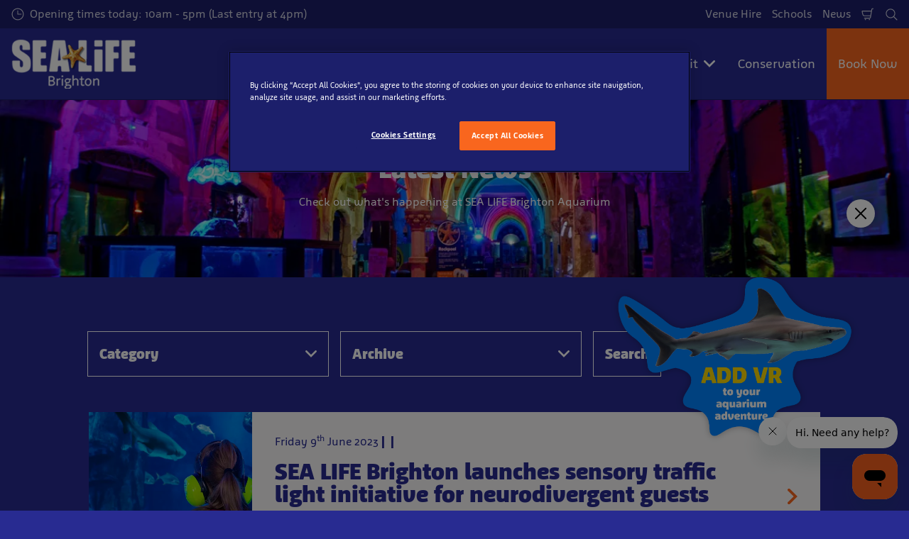

--- FILE ---
content_type: text/html; charset=utf-8
request_url: https://www.visitsealife.com/brighton/information/news/?
body_size: 21954
content:

<!DOCTYPE html>
<html lang="en-GB" data-sitename="seablackpool" data-brandname="sealife" class="no-js no-logo-animation " dir="ltr">
<head>
    
<meta charset="utf-8">
<meta name="viewport" content="width=device-width, initial-scale=1">
<meta name="robots" content="index,follow">
<meta name="description" content="Our Aquariums and Sanctuaries allow visitors to experience the ocean&#x2019;s hidden marvels, and our expert staff are dedicated to, and passionate about conservation.">
<meta name="google" content="notranslate">

<meta property="og:image" content="">
<meta property="og:image:secure_url" content="" />
<meta property="og:title" content="Latest News | SEA LIFE Brighton Aquarium">
<meta property="og:type" content="website">
<meta property="og:url" content="https://www.visitsealife.com/brighton/information/news/">
<meta property="og:description" content="Our Aquariums and Sanctuaries allow visitors to experience the ocean&#x2019;s hidden marvels, and our expert staff are dedicated to, and passionate about conservation.">
<meta property="og:site_name" content="SEA LIFE Brighton Aquarium">
<meta property="og:locale" content="en_GB">

<meta property="twitter:card" content="summary">
<meta property="twitter:site" content="@sealifebrighton">
<meta property="twitter:creator" content="@sealifebrighton">
<meta property="twitter:title" content="Latest News | SEA LIFE Brighton Aquarium">
<meta property="twitter:description" content="Our Aquariums and Sanctuaries allow visitors to experience the ocean&#x2019;s hidden marvels, and our expert staff are dedicated to, and passionate about conservation.">
<meta property="twitter:image" content="">
<meta property="twitter:image:alt" content="">


<meta name="msapplication-TileColor" content="#da532c">
<link rel="apple-touch-icon" sizes="180x180" href="/brighton/apple-touch-icon.png">
<link rel="icon" type="image/png" sizes="32x32" href="/brighton/favicon-32x32.png">
<link rel="icon" type="image/png" sizes="16x16" href="/brighton/favicon-16x16.png">
<link rel="manifest" href="/brighton/site.webmanifest">

    

<link rel="canonical" href="https://www.visitsealife.com/brighton/information/news/" />

<title>Latest News | SEA LIFE Brighton Aquarium</title>

<script>
    window.dataLayer = window.dataLayer || [];
</script>


    <!-- OneTrust Cookies Consent Notice start for visitsealife.com/brighton/ -->
<script type="text/javascript" src="https://cdn.cookielaw.org/consent/c899af19-9e32-451c-aa54-a0e4f7a9cd09/OtAutoBlock.js" ></script>
<script src="https://cdn.cookielaw.org/scripttemplates/otSDKStub.js" data-document-language="true" type="text/javascript" charset="UTF-8" data-domain-script="c899af19-9e32-451c-aa54-a0e4f7a9cd09" ></script>
<script type="text/javascript">
function OptanonWrapper() { }
</script>
<!-- OneTrust Cookies Consent Notice end for visitsealife.com/brighton/ -->

<!-- Start VWO Async SmartCode -->
<link rel="preconnect" href="https://dev.visualwebsiteoptimizer.com" />
<script type='text/javascript' id='vwoCode'>
window._vwo_code || (function() {
var account_id=731630,
version=2.0,
settings_tolerance=2000,
hide_element='body',
hide_element_style = 'opacity:0 !important;filter:alpha(opacity=0) !important;background:none !important',
/* DO NOT EDIT BELOW THIS LINE */
f=false,w=window,d=document,v=d.querySelector('#vwoCode'),cK='_vwo_'+account_id+'_settings',cc={};try{var c=JSON.parse(localStorage.getItem('_vwo_'+account_id+'_config'));cc=c&&typeof c==='object'?c:{}}catch(e){}var stT=cc.stT==='session'?w.sessionStorage:w.localStorage;code={use_existing_jquery:function(){return typeof use_existing_jquery!=='undefined'?use_existing_jquery:undefined},library_tolerance:function(){return typeof library_tolerance!=='undefined'?library_tolerance:undefined},settings_tolerance:function(){return cc.sT||settings_tolerance},hide_element_style:function(){return'{'+(cc.hES||hide_element_style)+'}'},hide_element:function(){return typeof cc.hE==='string'?cc.hE:hide_element},getVersion:function(){return version},finish:function(){if(!f){f=true;var e=d.getElementById('_vis_opt_path_hides');if(e)e.parentNode.removeChild(e)}},finished:function(){return f},load:function(e){var t=this.getSettings(),n=d.createElement('script'),i=this;if(t){n.textContent=t;d.getElementsByTagName('head')[0].appendChild(n);if(!w.VWO||VWO.caE){stT.removeItem(cK);i.load(e)}}else{n.fetchPriority='high';n.src=e;n.type='text/javascript';n.onerror=function(){_vwo_code.finish()};d.getElementsByTagName('head')[0].appendChild(n)}},getSettings:function(){try{var e=stT.getItem(cK);if(!e){return}e=JSON.parse(e);if(Date.now()>e.e){stT.removeItem(cK);return}return e.s}catch(e){return}},init:function(){if(d.URL.indexOf('__vwo_disable__')>-1)return;var e=this.settings_tolerance();w._vwo_settings_timer=setTimeout(function(){_vwo_code.finish();stT.removeItem(cK)},e);var t=d.currentScript,n=d.createElement('style'),i=this.hide_element(),r=t&&!t.async&&i?i+this.hide_element_style():'',c=d.getElementsByTagName('head')[0];n.setAttribute('id','_vis_opt_path_hides');v&&n.setAttribute('nonce',v.nonce);n.setAttribute('type','text/css');if(n.styleSheet)n.styleSheet.cssText=r;else n.appendChild(d.createTextNode(r));c.appendChild(n);this.load('https://dev.visualwebsiteoptimizer.com/j.php?a='+account_id+'&u='+encodeURIComponent(d.URL)+'&vn='+version)}};w._vwo_code=code;code.init();})();
</script>
<!-- End VWO Async SmartCode -->

<!-- Google Tag Manager -->
<script>(function(w,d,s,l,i){w[l]=w[l]||[];w[l].push({'gtm.start':
new Date().getTime(),event:'gtm.js'});var f=d.getElementsByTagName(s)[0],
j=d.createElement(s),dl=l!='dataLayer'?'&l='+l:'';j.async=true;j.src=
'https://www.googletagmanager.com/gtm.js?id='+i+dl;f.parentNode.insertBefore(j,f);
})(window,document,'script','dataLayer','GTM-TNMH7X');</script>
<!-- End Google Tag Manager -->


       



<script>
    var root = document.querySelector('html');
    root.classList.remove('no-js');
    root.classList.add('js');

    if (window.location.href.indexOf("localhost:8080") !== -1 ||
        window.location.href.indexOf("merlin.global.local") !== -1) {
        root.classList.add('dev');
    }

    window.merlinConfig = {
        i18n: {
            locale: 'en',
            culture: 'en-GB'
        },
        urlPrefix: '/brighton',
        pageId: '2572',
        siteName: 'SeaBlackpool',
        brandName: 'sealife'
    }
</script>

<script async src="/brighton/dist/js/lazysizes.min.638924061000000000.js"></script>

<link rel="stylesheet" href="/brighton/style.638924059798459240.css">

    <script type="text/javascript" data-accesso="l=en-gb" defer src="https://me-slbrighton.eu.tickets.visitsealife.com/embed/accesso.js"></script>





<style type="text/css" id="hero-with-teaser-text-styles">
.hero-teaser__bg-img {
background-image: url(/brighton/media/xoanuulx/victorian-arcade.jpg?format=webp&quality=80&width=400&height=300);
background-position: 50% 50%;
}

        @media (min-width:640px){
.hero-teaser__bg-img {
background-image: url(/brighton/media/xoanuulx/victorian-arcade.jpg?format=webp&quality=80&width=640&height=250);
}

}



        @media (min-width:768px){
.hero-teaser__bg-img {
background-image: url(/brighton/media/xoanuulx/victorian-arcade.jpg?format=webp&quality=80&width=768&height=250);
}

}



        @media (min-width:1024px){
.hero-teaser__bg-img {
background-image: url(/brighton/media/xoanuulx/victorian-arcade.jpg?format=webp&quality=80&width=1024&height=350);
}

}



        @media (min-width:1200px){
.hero-teaser__bg-img {
background-image: url(/brighton/media/xoanuulx/victorian-arcade.jpg?format=webp&quality=80&width=1200&height=350);
}

}



        @media (min-width:1300px){
.hero-teaser__bg-img {
background-image: url(/brighton/media/xoanuulx/victorian-arcade.jpg?format=webp&quality=80&width=1300&height=350);
}

}



        @media (min-width:1400px){
.hero-teaser__bg-img {
background-image: url(/brighton/media/xoanuulx/victorian-arcade.jpg?format=webp&quality=80&width=1400&height=350);
}

}



        @media (min-width:1500px){
.hero-teaser__bg-img {
background-image: url(/brighton/media/xoanuulx/victorian-arcade.jpg?format=webp&quality=80&width=1500&height=350);
}

}



        @media (min-width:1600px){
.hero-teaser__bg-img {
background-image: url(/brighton/media/xoanuulx/victorian-arcade.jpg?format=webp&quality=80&width=1600&height=350);
}

}



        @media (min-width:1700px){
.hero-teaser__bg-img {
background-image: url(/brighton/media/xoanuulx/victorian-arcade.jpg?format=webp&quality=80&width=1700&height=350);
}

}



        @media (min-width:1800px){
.hero-teaser__bg-img {
background-image: url(/brighton/media/xoanuulx/victorian-arcade.jpg?format=webp&quality=80&width=1800&height=350);
}

}



        @media (min-width:1900px){
.hero-teaser__bg-img {
background-image: url(/brighton/media/xoanuulx/victorian-arcade.jpg?format=webp&quality=80&width=1900&height=350);
}

}



    </style>

        <link rel="preload" as="font" type="font/woff2" crossorigin href="/brighton/dist/assets/fonts/Agile-Book.woff2">
        <link rel="preload" as="font" type="font/woff2" crossorigin href="/brighton/dist/assets/fonts/Agile-Bold.woff2">
        <link rel="preload" as="font" type="font/woff2" crossorigin href="/brighton/dist/assets/fonts/Agile-Black.woff2">

<script type="text/javascript">!function(T,l,y){var S=T.location,k="script",D="instrumentationKey",C="ingestionendpoint",I="disableExceptionTracking",E="ai.device.",b="toLowerCase",w="crossOrigin",N="POST",e="appInsightsSDK",t=y.name||"appInsights";(y.name||T[e])&&(T[e]=t);var n=T[t]||function(d){var g=!1,f=!1,m={initialize:!0,queue:[],sv:"5",version:2,config:d};function v(e,t){var n={},a="Browser";return n[E+"id"]=a[b](),n[E+"type"]=a,n["ai.operation.name"]=S&&S.pathname||"_unknown_",n["ai.internal.sdkVersion"]="javascript:snippet_"+(m.sv||m.version),{time:function(){var e=new Date;function t(e){var t=""+e;return 1===t.length&&(t="0"+t),t}return e.getUTCFullYear()+"-"+t(1+e.getUTCMonth())+"-"+t(e.getUTCDate())+"T"+t(e.getUTCHours())+":"+t(e.getUTCMinutes())+":"+t(e.getUTCSeconds())+"."+((e.getUTCMilliseconds()/1e3).toFixed(3)+"").slice(2,5)+"Z"}(),iKey:e,name:"Microsoft.ApplicationInsights."+e.replace(/-/g,"")+"."+t,sampleRate:100,tags:n,data:{baseData:{ver:2}}}}var h=d.url||y.src;if(h){function a(e){var t,n,a,i,r,o,s,c,u,p,l;g=!0,m.queue=[],f||(f=!0,t=h,s=function(){var e={},t=d.connectionString;if(t)for(var n=t.split(";"),a=0;a<n.length;a++){var i=n[a].split("=");2===i.length&&(e[i[0][b]()]=i[1])}if(!e[C]){var r=e.endpointsuffix,o=r?e.location:null;e[C]="https://"+(o?o+".":"")+"dc."+(r||"services.visualstudio.com")}return e}(),c=s[D]||d[D]||"",u=s[C],p=u?u+"/v2/track":d.endpointUrl,(l=[]).push((n="SDK LOAD Failure: Failed to load Application Insights SDK script (See stack for details)",a=t,i=p,(o=(r=v(c,"Exception")).data).baseType="ExceptionData",o.baseData.exceptions=[{typeName:"SDKLoadFailed",message:n.replace(/\./g,"-"),hasFullStack:!1,stack:n+"\nSnippet failed to load ["+a+"] -- Telemetry is disabled\nHelp Link: https://go.microsoft.com/fwlink/?linkid=2128109\nHost: "+(S&&S.pathname||"_unknown_")+"\nEndpoint: "+i,parsedStack:[]}],r)),l.push(function(e,t,n,a){var i=v(c,"Message"),r=i.data;r.baseType="MessageData";var o=r.baseData;return o.message='AI (Internal): 99 message:"'+("SDK LOAD Failure: Failed to load Application Insights SDK script (See stack for details) ("+n+")").replace(/\"/g,"")+'"',o.properties={endpoint:a},i}(0,0,t,p)),function(e,t){if(JSON){var n=T.fetch;if(n&&!y.useXhr)n(t,{method:N,body:JSON.stringify(e),mode:"cors"});else if(XMLHttpRequest){var a=new XMLHttpRequest;a.open(N,t),a.setRequestHeader("Content-type","application/json"),a.send(JSON.stringify(e))}}}(l,p))}function i(e,t){f||setTimeout(function(){!t&&m.core||a()},500)}var e=function(){var n=l.createElement(k);n.src=h;var e=y[w];return!e&&""!==e||"undefined"==n[w]||(n[w]=e),n.onload=i,n.onerror=a,n.onreadystatechange=function(e,t){"loaded"!==n.readyState&&"complete"!==n.readyState||i(0,t)},n}();y.ld<0?l.getElementsByTagName("head")[0].appendChild(e):setTimeout(function(){l.getElementsByTagName(k)[0].parentNode.appendChild(e)},y.ld||0)}try{m.cookie=l.cookie}catch(p){}function t(e){for(;e.length;)!function(t){m[t]=function(){var e=arguments;g||m.queue.push(function(){m[t].apply(m,e)})}}(e.pop())}var n="track",r="TrackPage",o="TrackEvent";t([n+"Event",n+"PageView",n+"Exception",n+"Trace",n+"DependencyData",n+"Metric",n+"PageViewPerformance","start"+r,"stop"+r,"start"+o,"stop"+o,"addTelemetryInitializer","setAuthenticatedUserContext","clearAuthenticatedUserContext","flush"]),m.SeverityLevel={Verbose:0,Information:1,Warning:2,Error:3,Critical:4};var s=(d.extensionConfig||{}).ApplicationInsightsAnalytics||{};if(!0!==d[I]&&!0!==s[I]){var c="onerror";t(["_"+c]);var u=T[c];T[c]=function(e,t,n,a,i){var r=u&&u(e,t,n,a,i);return!0!==r&&m["_"+c]({message:e,url:t,lineNumber:n,columnNumber:a,error:i}),r},d.autoExceptionInstrumented=!0}return m}(y.cfg);function a(){y.onInit&&y.onInit(n)}(T[t]=n).queue&&0===n.queue.length?(n.queue.push(a),n.trackPageView({})):a()}(window,document,{
src: "https://js.monitor.azure.com/scripts/b/ai.2.min.js", // The SDK URL Source
crossOrigin: "anonymous", 
cfg: { // Application Insights Configuration
    connectionString: 'InstrumentationKey=55106d3c-434f-4838-aeb6-7670cdfc0dd1;IngestionEndpoint=https://uksouth-1.in.applicationinsights.azure.com/;LiveEndpoint=https://uksouth.livediagnostics.monitor.azure.com/;ApplicationId=2d5b339c-7c53-4a4c-8c5e-dcb8a4d8d306'
}});</script></head>
<body data-locale="en" data-culture="en-GB" data-urlprefix="/brighton" data-pageid="2572">
    
    <!-- Google Tag Manager (noscript) -->
<noscript><iframe src="https://www.googletagmanager.com/ns.html?id=GTM-TNMH7X"
height="0" width="0" style="display:none;visibility:hidden"></iframe></noscript>
<!-- End Google Tag Manager (noscript) -->

       

    

    <script src="/brighton/dist/js/popper.min.638924061000000000.js"></script>
    <script src="/brighton/dist/js/tippy-bundle.umd.min.638924061000000000.js"></script>

    <a href="#content" class="sr-only sr-only-focusable skip-to-content"><span>Skip to main content</span></a>

        <header class="page-header" role="banner">
            <script>
    function setLogoOpacity(logo) {
        setTimeout(function () {
            logo.style.opacity = 1;
        }, 300);
    }
</script>
<div class="service-menu-border">
        <div class="service-menu-wrapper">
            <nav class="service-menu">
                <ul class="service-list">
                        <li class="opening-hours js-simple-dropdown" data-position="left">
                                <a href="/brighton/plan-your-visit/before-you-visit/opening-hours/">
                                    <svg xmlns="http://www.w3.org/2000/svg" width="32" height="32" viewBox="0 0 32 32" aria-hidden="true" focusable="false">
  <path d="M15.2928932 16.7071068C15.1119288 16.5261424 15 16.2761424 15 16V7.6c0-.55228475.4477153-1 1-1s1 .44771525 1 1V15h7.4c.5522847 0 1 .4477153 1 1s-.4477153 1-1 1H16c-.2761424 0-.5261424-.1119288-.7071068-.2928932zM16 31C7.71572875 31 1 24.2842712 1 16 1 7.71572875 7.71572875 1 16 1c8.2842712 0 15 6.71572875 15 15 0 8.2842712-6.7157288 15-15 15zm0-2c7.1797017 0 13-5.8202983 13-13 0-7.17970175-5.8202983-13-13-13C8.82029825 3 3 8.82029825 3 16c0 7.1797017 5.82029825 13 13 13z" />
</svg>
                                    <span>Opening times today: 10am - 5pm (Last entry at 4pm)</span>
                                </a>
                        </li>
                </ul>
            </nav>

            <nav class="service-menu">
                <ul class="service-list">
                                <li> 
<a href="/brighton/tickets-prices/more-ways-to-visit/venue-hire/" target="_self">Venue Hire</a>
</li> 
            <li> 
<a href="/brighton/schools/" target="_self">Schools</a>
</li> 
            <li> 
<a href="/brighton/information/news/" target="_self">News</a>
</li> 

                    


                        <li>
                            <button type="button" data-accesso-launch="checkout" class="cart-empty" title="Check out" aria-haspopup="dialog" aria-controls="accesso">
                                <svg xmlns="http://www.w3.org/2000/svg" width="32" height="32" viewBox="0 0 32 32" aria-hidden="true" focusable="false">
  <path d="M22.1052337 21.007837H7.45378964c-2.28415026-.0002509-4.27513712-1.556455-4.8294581-3.7749318L.71739574 9.59667728c-.1509828-.60425565-.01534785-1.24445196.36765361-1.73532342.38300135-.49087132.97061724-.77762523 1.59222338-.77727909H24.4714378l.5797884-3.41172365c.2461988-1.44624758 1.4982464-2.50382452 2.9637556-2.50382452h1.2941091c.5706943 0 1.0333333.4631537 1.0333333 1.03448276 0 .57132905-.462639 1.03448276-1.0333333 1.03448276h-1.2941091c-.4582252 0-.8495313.33052761-.9264131.78215462L24.3493936 20.1381303a1.03194884 1.03194884 0 0 1-.003386.0199241l-.7254257 4.2687168c-.245338 1.4470992-1.4976905 2.5058307-2.9638728 2.5058307H7.60909091c-.57069424 0-1.03333333-.4631537-1.03333333-1.0344828 0-.571329.46263909-1.0344827 1.03333333-1.0344827H20.6567091c.4583006 0 .84968-.3308699.9264131-.7834712l.5221115-3.0723282zm.3516-2.0689655l1.6630041-9.78583091-21.3829568-1.5e-7 1.89237784 7.57793136c.32420568 1.2975203 1.48874517 2.2077529 2.82464419 2.2078997H22.4568337zM8.54848485 29.354232c0-.8438218.68314114-1.5279098 1.52651515-1.5282132.843071 0 1.5265152.6842043 1.5265152 1.5282132 0 .8440088-.6834442 1.5282131-1.5265152 1.5282131-.84307104 0-1.52651515-.6842043-1.52651515-1.5282131zm9.86363635 0c0-.8438218.6831412-1.5279098 1.5265152-1.5282132.843071 0 1.5265151.6842043 1.5265151 1.5282132 0 .8440088-.6834441 1.5282131-1.5265151 1.5282131-.8430711 0-1.5265152-.6842043-1.5265152-1.5282131z" />
</svg>
                                <span class="sr-only">Shopping Cart</span>
                            </button>
                        </li>


                        <li>
                            <button type="button" aria-expanded="false" data-search-button aria-haspopup="dialog" aria-controls="search-layer">
                                <svg xmlns="http://www.w3.org/2000/svg" width="32" height="32" viewBox="0 0 32 32" aria-hidden="true" focusable="false">
  <path d="M21.7333436 23.1464661c-.8753663.7372866-1.8739961 1.35829-2.9822878 1.8293027-5.9797288 2.5413241-12.88740701-.2460536-15.42873112-6.2257824-2.5413241-5.9797287.24605362-12.88740693 6.2257824-15.42873104C15.5278359.77993125 22.4355141 3.56730897 24.9768382 9.54703775c1.7932999 4.21962985.9331727 8.90133215-1.829708 12.18478775l7.6692223 7.6703134c.3904965.3905521.3904515 1.0237171-.0001006 1.4142136s-1.0237171.3904515-1.4142136-.0001006l-7.6686947-7.6697858zm-.6204442-2.1490644c2.6870515-2.7340801 3.6159033-6.9206372 2.0232702-10.66809847-2.1092908-4.96315561-7.8426414-7.27667013-12.80579705-5.16737932C5.36721695 7.27121473 3.05370242 13.0045654 5.16299324 17.967721c2.10929081 4.9631556 7.84264146 7.2766701 12.80579706 5.1673793 1.1628508-.4941998 2.1802497-1.1873421 3.0293909-2.0229093.0174811-.0205467.0359268-.0405536.055337-.0599611.0192252-.0192224.0390382-.0374985.0593812-.0548282z" />
</svg>
                                <span class="sr-only">Search</span>
                            </button>
                        </li>




                </ul>
            </nav>

        </div>

</div>

<div class="main-menu">

    <nav class="desktop-menu init" id="desktop-menu">
                <a href="/brighton/" class="main-menu-logo">
            <img class="main-menu-image" src="/brighton/media/o31dq0jz/brighton.png?format=webp&amp;height=280" alt="SEA LIFE BRIGHTON AQUARIUM LOGO" width="704" height="280" style="opacity: 0;" onload="setLogoOpacity(this);" />
        </a>



        <div class="inner-menu">
            <ol class="menu-list">
                        <li class="">

                            <a href="/brighton/tickets-prices/" class="main-menu-level-1 " target="_self"  aria-haspopup="dialog">
                                Tickets &amp; Prices

                                    <span><svg xmlns="http://www.w3.org/2000/svg" viewBox="0 0 20 32" width="20" height="32" aria-hidden="true" focusable="false">
  <path d="M12.318,16.003L0.795,4.669c-1.061-1.043-1.061-2.735,0-3.778s2.78-1.043,3.841,0L20,16.003L4.636,31.115c-1.061,1.043-2.78,1.043-3.841,0c-1.061-1.043-1.061-2.735,0-3.778L12.318,16.003z" />
</svg></span>
                            </a>


                                <div class="cols-4 ">

                                    <div class="grid-col">
                                        <div class="h2">
                                                <a href="/brighton/tickets-prices/" class="">
                                                    <svg xmlns="http://www.w3.org/2000/svg" viewBox="0 0 16 12" width="16" height="12" aria-hidden="true" focusable="false">
  <path d="M11.5355339 5L8.2426407 1.7071068c-.3905243-.3905243-.3905243-1.0236893 0-1.4142136.3905243-.39052427 1.0236893-.39052427 1.4142135 0l5.6568543 5.6568543-5.6568543 5.6568542c-.3905242.3905243-1.0236892.3905243-1.4142135 0-.3905243-.3905243-.3905243-1.0236893 0-1.4142135L11.4350288 7H1c-.55228475 0-1-.4477153-1-1s.44771525-1 1-1h10.5355339z"/>
</svg>
                                                    <span>Tickets &amp; Prices</span>
                                                </a>
                                        </div>

                                        <ol class="cols">
                                                <li class="accessible-megamenu-panel-group ">
                                                    <div class="inner-col">
                                                            <h2 class="h3">
Ways To Visit                                                            </h2>
                                                        
        <ol class="main-menu-level-3">
                <li>
                        <a href="/brighton/tickets-prices/"  class="">
                            <span class="currentIndicator" aria-hidden="true"></span>
                            General Admission
                        </a>
                </li>
                <li>
                        <a href="/brighton/tickets-prices/ways-to-visit/student-ticket/" target="_self"  class="">
                            <span class="currentIndicator" aria-hidden="true"></span>
                            Student Ticket
                        </a>
                </li>
                <li>
                        <a href="/brighton/tickets-prices/ways-to-visit/book-a-timeslot/" target="_self"  class="">
                            <span class="currentIndicator" aria-hidden="true"></span>
                            Book a Timeslot
                        </a>
                </li>
                <li>
                        <a href="/brighton/ticket-deals/discount-offers/"  class="">
                            <span class="currentIndicator" aria-hidden="true"></span>
                            Ticket Offers Discounts
                        </a>
                </li>
        </ol>

                                                    </div>
                                                </li>
                                                <li class="accessible-megamenu-panel-group ">
                                                    <div class="inner-col">
                                                            <h2 class="h3">
                                                                    <a href="/brighton/tickets-prices/vip-experiences/" target="_self"  class="">VIP Experiences</a>
                                                            </h2>
                                                        
        <ol class="main-menu-level-3">
                <li>
                        <a href="/brighton/tickets-prices/vip-experiences/glass-bottom-boat/" target="_self"  class="">
                            <span class="currentIndicator" aria-hidden="true"></span>
                            Glass Bottom Boat
                        </a>
                </li>
                <li>
                        <a href="/brighton/tickets-prices/vip-experiences/vip-turtle-feed/" target="_self"  class="">
                            <span class="currentIndicator" aria-hidden="true"></span>
                            VIP Turtle Feed
                        </a>
                </li>
                <li>
                        <a href="/brighton/tickets-prices/vip-experiences/sharks-after-dark/" target="_self"  class="">
                            <span class="currentIndicator" aria-hidden="true"></span>
                            Sharks After Dark
                        </a>
                </li>
                <li>
                        <a href="/brighton/tickets-prices/vip-experiences/keys-to-the-aquarium/" target="_self"  class="">
                            <span class="currentIndicator" aria-hidden="true"></span>
                            Keys to the Aquarium
                        </a>
                </li>
                <li>
                        <a href="/brighton/tickets-prices/vip-experiences/vr-experience/" target="_self"  class="">
                            <span class="currentIndicator" aria-hidden="true"></span>
                            VR Experience
                        </a>
                </li>
        </ol>

                                                    </div>
                                                </li>
                                                <li class="accessible-megamenu-panel-group ">
                                                    <div class="inner-col">
                                                            <h2 class="h3">
Annual Passes                                                            </h2>
                                                        
        <ol class="main-menu-level-3">
                <li>
                        <a href="/brighton/tickets-prices/annual-passes/local-annual-pass/" target="_self"  class="">
                            <span class="currentIndicator" aria-hidden="true"></span>
                            Local Annual Pass
                        </a>
                </li>
                <li>
                        <a href="/brighton/tickets-prices/annual-passes/merlin-annual-passes/" target="_self"  class="">
                            <span class="currentIndicator" aria-hidden="true"></span>
                            Merlin Annual Passes
                        </a>
                </li>
                <li>
                        <a href="/brighton/tickets-prices/annual-passes/annual-pass-pre-book/" target="_self"  class="">
                            <span class="currentIndicator" aria-hidden="true"></span>
                            Pre-book for annual passholders
                        </a>
                </li>
        </ol>

                                                    </div>
                                                </li>
                                                <li class="accessible-megamenu-panel-group ">
                                                    <div class="inner-col">
                                                            <h2 class="h3">
More Ways to Visit                                                            </h2>
                                                        
        <ol class="main-menu-level-3">
                <li>
                        <a href="/brighton/tickets-prices/more-ways-to-visit/venue-hire/" target="_self"  class="">
                            <span class="currentIndicator" aria-hidden="true"></span>
                            Venue Hire
                        </a>
                </li>
                <li>
                        <a href="/brighton/tickets-prices/more-ways-to-visit/adopt-an-animal/" target="_self"  class="">
                            <span class="currentIndicator" aria-hidden="true"></span>
                            Adopt an Animal
                        </a>
                </li>
                <li>
                        <a href="/brighton/schools/"  class="">
                            <span class="currentIndicator" aria-hidden="true"></span>
                            School Visits
                        </a>
                </li>
                <li>
                        <a href="/brighton/tickets-prices/?package=68901"  class="">
                            <span class="currentIndicator" aria-hidden="true"></span>
                            Gift Vouchers
                        </a>
                </li>
                <li>
                        <a href="/brighton/tickets-prices/more-ways-to-visit/birthday-parties/" target="_self"  class="">
                            <span class="currentIndicator" aria-hidden="true"></span>
                            Birthday Parties
                        </a>
                </li>
        </ol>

                                                    </div>
                                                </li>

                                        </ol>
                                    </div>

                                </div>
                        </li>
                        <li class="">

                            <a href="/brighton/explore/" class="main-menu-level-1 " target="_self"  aria-haspopup="dialog">
                                What&#x27;s Inside

                                    <span><svg xmlns="http://www.w3.org/2000/svg" viewBox="0 0 20 32" width="20" height="32" aria-hidden="true" focusable="false">
  <path d="M12.318,16.003L0.795,4.669c-1.061-1.043-1.061-2.735,0-3.778s2.78-1.043,3.841,0L20,16.003L4.636,31.115c-1.061,1.043-2.78,1.043-3.841,0c-1.061-1.043-1.061-2.735,0-3.778L12.318,16.003z" />
</svg></span>
                            </a>


                                <div class="cols-3 column-wrap__has-feature">

                                    <div class="grid-col">
                                        <div class="h2">
                                                <a href="/brighton/explore/" class="">
                                                    <svg xmlns="http://www.w3.org/2000/svg" viewBox="0 0 16 12" width="16" height="12" aria-hidden="true" focusable="false">
  <path d="M11.5355339 5L8.2426407 1.7071068c-.3905243-.3905243-.3905243-1.0236893 0-1.4142136.3905243-.39052427 1.0236893-.39052427 1.4142135 0l5.6568543 5.6568543-5.6568543 5.6568542c-.3905242.3905243-1.0236892.3905243-1.4142135 0-.3905243-.3905243-.3905243-1.0236893 0-1.4142135L11.4350288 7H1c-.55228475 0-1-.4477153-1-1s.44771525-1 1-1h10.5355339z"/>
</svg>
                                                    <span>What&#x27;s Inside</span>
                                                </a>
                                        </div>

                                        <ol class="cols">
                                                <li class="accessible-megamenu-panel-group ">
                                                    <div class="inner-col">
                                                            <h2 class="h3">
                                                                    <a href="/brighton/explore/aquarium-zones/" target="_self"  class="">Aquarium Zones</a>
                                                            </h2>
                                                        
        <ol class="main-menu-level-3">
                <li>
                        <a href="/brighton/explore/aquarium-zones/day-and-night/" target="_self"  class="">
                            <span class="currentIndicator" aria-hidden="true"></span>
                            Day and Night
                        </a>
                </li>
                <li>
                        <a href="/brighton/tickets-prices/vip-experiences/"  class="">
                            <span class="currentIndicator" aria-hidden="true"></span>
                            Glass Bottom Boat
                        </a>
                </li>
                <li>
                        <a href="/brighton/explore/aquarium-zones/rainforest-adventure/" target="_self"  class="">
                            <span class="currentIndicator" aria-hidden="true"></span>
                            Rainforest Adventure
                        </a>
                </li>
                <li>
                        <a href="/brighton/explore/aquarium-zones/"  class="">
                            <span class="currentIndicator" aria-hidden="true"></span>
                            (View all)
                        </a>
                </li>
        </ol>

                                                    </div>
                                                </li>
                                                <li class="accessible-megamenu-panel-group ">
                                                    <div class="inner-col">
                                                            <h2 class="h3">
                                                                    <a href="/brighton/explore/creatures/" target="_self"  class="">Creatures</a>
                                                            </h2>
                                                        
        <ol class="main-menu-level-3">
                <li>
                        <a href="/brighton/explore/creatures/sharks/" target="_self"  class="">
                            <span class="currentIndicator" aria-hidden="true"></span>
                            Sharks
                        </a>
                </li>
                <li>
                        <a href="/brighton/explore/creatures/turtles/" target="_self"  class="">
                            <span class="currentIndicator" aria-hidden="true"></span>
                            Turtles
                        </a>
                </li>
                <li>
                        <a href="/brighton/explore/creatures/octopus/" target="_self"  class="">
                            <span class="currentIndicator" aria-hidden="true"></span>
                            Octopus
                        </a>
                </li>
                <li>
                        <a href="/brighton/explore/creatures/jellyfish/" target="_self"  class="">
                            <span class="currentIndicator" aria-hidden="true"></span>
                            Jellyfish
                        </a>
                </li>
                <li>
                        <a href="/brighton/explore/creatures/seahorses-and-pipefish/" target="_self"  class="">
                            <span class="currentIndicator" aria-hidden="true"></span>
                            Seahorses and Pipefish
                        </a>
                </li>
                <li>
                        <a href="/brighton/explore/creatures/"  class="">
                            <span class="currentIndicator" aria-hidden="true"></span>
                            (View all)
                        </a>
                </li>
        </ol>

                                                    </div>
                                                </li>
                                                <li class="accessible-megamenu-panel-group ">
                                                    <div class="inner-col">
                                                            <h2 class="h3">
                                                                    <a href="/brighton/explore/events/" target="_self"  class="">Events</a>
                                                            </h2>
                                                        
        <ol class="main-menu-level-3">
                <li>
                        <a href="/brighton/explore/events/adult-lates/" target="_self"  class="">
                            <span class="currentIndicator" aria-hidden="true"></span>
                            Adult Lates
                        </a>
                </li>
                <li>
                        <a href="/brighton/explore/events/quiet-at-the-aquarium/" target="_self"  class="">
                            <span class="currentIndicator" aria-hidden="true"></span>
                            Quiet at the Aquarium
                        </a>
                </li>
                <li>
                        <a href="/brighton/explore/events/conservation-evenings/" target="_self"  class="">
                            <span class="currentIndicator" aria-hidden="true"></span>
                            Conservation Evenings
                        </a>
                </li>
                <li>
                        <a href="/brighton/explore/events/christmas-party-packages/" target="_self"  class="">
                            <span class="currentIndicator" aria-hidden="true"></span>
                            Christmas Party packages
                        </a>
                </li>
                <li>
                        <a href="/brighton/explore/events/ascarium/" target="_self"  class="">
                            <span class="currentIndicator" aria-hidden="true"></span>
                            Ascarium: Tricks &amp; Treats
                        </a>
                </li>
                <li>
                        <a href="https://www.visitsealife.com/brighton/?promocode=BrightCab2025" target=""  class="">
                            <span class="currentIndicator" aria-hidden="true"></span>
                            Cabaret Life Drawing Classes
                        </a>
                </li>
        </ol>

                                                    </div>
                                                </li>

                                        </ol>
                                    </div>

    <div class="main-menu-feature">
                <a href="/brighton/explore/creatures/"  title="" target="_self">
        <img data-sizes="auto" data-srcset="/brighton/media/o0rncrk3/green-sea-turtle-close-up.jpg?rxy=0.495,0.71183265688417108&amp;format=webp&amp;quality=80&amp;width=280&amp;height=419 1x, /brighton/media/o0rncrk3/green-sea-turtle-close-up.jpg?rxy=0.495,0.71183265688417108&amp;format=webp&amp;quality=80&amp;width=560&amp;height=838 2x" width="560" height="838" class="lazyload" alt="Green sea turtles at SEA LIFE Brighton" />
        <span class="main-menu-feature-content">
            <span class="main-menu-feature-text">Explore our wonderful creatures! </span>
        </span>
                </a>

    </div>

                                </div>
                        </li>
                        <li class="">

                            <a href="/brighton/plan-your-visit/" class="main-menu-level-1 " target="_self"  aria-haspopup="dialog">
                                Plan Your Visit

                                    <span><svg xmlns="http://www.w3.org/2000/svg" viewBox="0 0 20 32" width="20" height="32" aria-hidden="true" focusable="false">
  <path d="M12.318,16.003L0.795,4.669c-1.061-1.043-1.061-2.735,0-3.778s2.78-1.043,3.841,0L20,16.003L4.636,31.115c-1.061,1.043-2.78,1.043-3.841,0c-1.061-1.043-1.061-2.735,0-3.778L12.318,16.003z" />
</svg></span>
                            </a>


                                <div class="cols-2 column-wrap__has-feature">

                                    <div class="grid-col">
                                        <div class="h2">
                                                <a href="/brighton/plan-your-visit/" class="">
                                                    <svg xmlns="http://www.w3.org/2000/svg" viewBox="0 0 16 12" width="16" height="12" aria-hidden="true" focusable="false">
  <path d="M11.5355339 5L8.2426407 1.7071068c-.3905243-.3905243-.3905243-1.0236893 0-1.4142136.3905243-.39052427 1.0236893-.39052427 1.4142135 0l5.6568543 5.6568543-5.6568543 5.6568542c-.3905242.3905243-1.0236892.3905243-1.4142135 0-.3905243-.3905243-.3905243-1.0236893 0-1.4142135L11.4350288 7H1c-.55228475 0-1-.4477153-1-1s.44771525-1 1-1h10.5355339z"/>
</svg>
                                                    <span>Plan Your Visit</span>
                                                </a>
                                        </div>

                                        <ol class="cols">
                                                <li class="accessible-megamenu-panel-group ">
                                                    <div class="inner-col">
                                                            <h2 class="h3">
Before You Visit                                                            </h2>
                                                        
        <ol class="main-menu-level-3">
                <li>
                        <a href="/brighton/plan-your-visit/before-you-visit/opening-hours/" target="_self"  class="">
                            <span class="currentIndicator" aria-hidden="true"></span>
                            Opening Hours
                        </a>
                </li>
                <li>
                        <a href="/brighton/plan-your-visit/before-you-visit/directions-parking/" target="_self"  class="">
                            <span class="currentIndicator" aria-hidden="true"></span>
                            Directions &amp; Parking
                        </a>
                </li>
                <li>
                        <a href="/brighton/plan-your-visit/before-you-visit/know-before-you-go/" target="_self"  class="">
                            <span class="currentIndicator" aria-hidden="true"></span>
                            Know Before you Go
                        </a>
                </li>
                <li>
                        <a href="/brighton/plan-your-visit/before-you-visit/how-do-i-book-a-timeslot/" target="_self"  class="">
                            <span class="currentIndicator" aria-hidden="true"></span>
                            How do I Book a Timeslot/Redeem Voucher?
                        </a>
                </li>
                <li>
                        <a href="/brighton/media/apndygu3/sea-life-brighton-attraction-map.pdf" target="_blank"  rel="noopener noreferrer" class="">
                            <span class="currentIndicator" aria-hidden="true"></span>
                            Attraction Map
                        </a>
                </li>
        </ol>

                                                    </div>
                                                </li>
                                                <li class="accessible-megamenu-panel-group ">
                                                    <div class="inner-col">
                                                            <h2 class="h3">
Information                                                            </h2>
                                                        
        <ol class="main-menu-level-3">
                <li>
                        <a href="/brighton/plan-your-visit/information/booking-guarantee/" target="_self"  class="">
                            <span class="currentIndicator" aria-hidden="true"></span>
                            Booking Guarantee
                        </a>
                </li>
                <li>
                        <a href="/brighton/plan-your-visit/information/talks-and-feeding-times/" target="_self"  class="">
                            <span class="currentIndicator" aria-hidden="true"></span>
                            Talks and Feeding times
                        </a>
                </li>
                <li>
                        <a href="/brighton/plan-your-visit/information/photos/" target="_self"  class="">
                            <span class="currentIndicator" aria-hidden="true"></span>
                            Photos
                        </a>
                </li>
                <li>
                        <a href="/brighton/plan-your-visit/information/accessibility-guide/" target="_self"  class="">
                            <span class="currentIndicator" aria-hidden="true"></span>
                            Accessibility Guide
                        </a>
                </li>
                <li>
                        <a href="/brighton/plan-your-visit/information/help-centre/" target="_self"  class="">
                            <span class="currentIndicator" aria-hidden="true"></span>
                            Help Centre &amp; FAQs
                        </a>
                </li>
                <li>
                        <a href="/brighton/plan-your-visit/information/security-information/" target="_self"  class="">
                            <span class="currentIndicator" aria-hidden="true"></span>
                            Security Information
                        </a>
                </li>
                <li>
                        <a href="/brighton/plan-your-visit/information/sea-life-mission/" target="_self"  class="">
                            <span class="currentIndicator" aria-hidden="true"></span>
                            SEA LIFE Mission
                        </a>
                </li>
        </ol>

                                                    </div>
                                                </li>

                                        </ol>
                                    </div>

    <div class="main-menu-feature">
                <a href="/brighton/plan-your-visit/"  title="" target="_self">
        <img data-sizes="auto" data-srcset="/brighton/media/xnyhmvnf/blue-ray.jpg?format=webp&amp;quality=80&amp;width=280&amp;height=419 1x, /brighton/media/xnyhmvnf/blue-ray.jpg?format=webp&amp;quality=80&amp;width=560&amp;height=838 2x" width="560" height="838" class="lazyload" alt="Blue spotted ray at SEA LIFE Brighton" />
        <span class="main-menu-feature-content">
            <span class="main-menu-feature-text">Know before you go</span>
        </span>
                </a>

    </div>

                                </div>
                        </li>
                        <li class="">

                            <a href="/brighton/conservation/" class="main-menu-level-1 " target="_self"  aria-haspopup="dialog">
                                Conservation

                            </a>


                        </li>
                

        <li class="book-now-menu">
                    <a href="/brighton/tickets-prices/" target="_self" class="book-now-menu__label main-menu-level-1">Book Now</a>

        </li>

            </ol>
        </div>
    </nav>

    <nav class="mobile-menu init">

        <div class="js-simple-dropdown js-simple-dropdown--no-position book-now-wrapper">
            
                <a href="/brighton/tickets-prices/" target="_self" class="book-now-button">
                    <span class="book-now-button__dot" aria-hidden="true">
                        <svg xmlns="http://www.w3.org/2000/svg" width="32" height="32" viewBox="0 0 32 32" aria-hidden="true" focusable="false">
  <path d="M21.6874998 29.4306452c-4.0578771 0-7.35-3.2676159-7.35-7.3016129 0-4.0339971 3.2921229-7.3016129 7.35-7.3016129 4.057877 0 7.35 3.2676158 7.35 7.3016129 0 4.033997-3.292123 7.3016129-7.35 7.3016129zm0-1.7c3.1218247 0 5.65-2.5093552 5.65-5.6016129 0-3.0922578-2.5281753-5.6016129-5.65-5.6016129-3.1218247 0-5.65 2.5093551-5.65 5.6016129 0 3.0922577 2.5281753 5.6016129 5.65 5.6016129zm2.5730869-8.5350578c.2839241-.3738489.8171544-.4467472 1.1910032-.1628231s.4467471.8171544.162823 1.1910032l-3.411759 4.4923323c-.3018776.3960443-.7607429.6427402-1.2583739.6779385-.4971641.0351653-.9859986-.1440852-1.3428681-.4945163l-1.7611994-1.7394058c-.3340058-.3298727-.3373563-.8680525-.0074836-1.2020582.3298726-.3340058.8680524-.3373563 1.2020582-.0074837l1.7594528 1.7376857c.0068789.0067547.0180864.0108644.0300957.010015.0115424-.0008164.0211584-.0059862.0253948-.0115419l3.4108563-4.4911457zM8.19553373 13.2602151c0 2.402145-1.8478705 4.4318046-4.34553394 4.8185051v2.4374088c0 .4071177.3823511.7629033.88333388.7629033h6.93333318c.46944205 0 .85000005.3805579.85000005.85 0 .469442-.380558.85-.85000005.85H4.73333367c-1.41360452 0-2.58334016-1.0884574-2.58334016-2.4629033v-2.4836231c.00080829-.8234154.6218713-1.5056469 1.44316438-1.6337621 1.68624384-.2614191 2.90237584-1.5971912 2.90237584-3.1385287 0-1.54133755-1.216132-2.87710972-2.90049903-3.13823997-.82265787-.12565564-1.44606-.80952995-1.44504119-1.63380309V6c0-1.37444588 1.16973564-2.46290323 2.58334016-2.46290323H27.2666665c1.4136045 0 2.5833333 1.08845735 2.5833333 2.46290323v2.48703569c-.0009831.82345755-.6226131 1.50538814-1.4404304 1.63207276-1.4271457.22599946-2.5442513 1.23173797-2.8260191 2.51482178-.1006911.45851627-.5540182.74859087-1.0125344.64789977-.4585162-.1006911-.7485908-.5540182-.6478998-1.01253442.4352561-1.98202226 2.1170551-3.49615835 4.2268774-3.82991935V6c0-.40711782-.3823444-.76290323-.883327-.76290323H4.73333367c-.50098278 0-.88333388.35578561-.88333388.76290323l.0035986 2.44175455c2.49406484.38665587 4.34193534 2.41631547 4.34193534 4.81846055zm3.77946606 5.6430107c0 .469442-.38055796.85-.85.85-.46944203 0-.85-.380558-.85-.85v-1.6129032c0-.4694421.38055797-.85.85-.85.46944204 0 .85.3805579.85.85v1.6129032zm0-4.8387097c0 .4694421-.38055796.85-.85.85-.46944203 0-.85-.3805579-.85-.85v-1.6129032c0-.46944203.38055797-.85.85-.85.46944204 0 .85.38055797.85.85v1.6129032zm0-4.83870965c0 .46944204-.38055796.85-.85.85-.46944203 0-.85-.38055796-.85-.85V7.61290323c0-.46944204.38055797-.85.85-.85.46944204 0 .85.38055796.85.85v1.61290322z" />
</svg>
                    </span>
                    <span class="book-now-button__label">Book Now</span>
                </a>

        </div>
    
                <a href="/brighton/" class="main-menu-logo">
            <img class="main-menu-image" src="/brighton/media/o31dq0jz/brighton.png?format=webp&amp;height=280" alt="SEA LIFE BRIGHTON AQUARIUM LOGO" width="704" height="280" style="opacity: 0;" onload="setLogoOpacity(this);" />
        </a>



            <button class="accessible-megamenu-toggle cart-empty" aria-expanded="false">
                <span class="sr-only">Toggle Navigation</span>

                <span class="burger" aria-hidden="true">
                    <span></span>
                    <span></span>
                    <span></span>
                </span>

                <span class="label">Menu</span>

            </button>
            <div class="inner-menu">

                            <div class="opening-hours-wrapper">
                                <a class="opening-hours-wrapper__button opening-hours-wrapper__button--single" href="/brighton/plan-your-visit/before-you-visit/opening-hours/">
                                    <svg xmlns="http://www.w3.org/2000/svg" width="32" height="32" viewBox="0 0 32 32" aria-hidden="true" focusable="false">
  <path d="M15.2928932 16.7071068C15.1119288 16.5261424 15 16.2761424 15 16V7.6c0-.55228475.4477153-1 1-1s1 .44771525 1 1V15h7.4c.5522847 0 1 .4477153 1 1s-.4477153 1-1 1H16c-.2761424 0-.5261424-.1119288-.7071068-.2928932zM16 31C7.71572875 31 1 24.2842712 1 16 1 7.71572875 7.71572875 1 16 1c8.2842712 0 15 6.71572875 15 15 0 8.2842712-6.7157288 15-15 15zm0-2c7.1797017 0 13-5.8202983 13-13 0-7.17970175-5.8202983-13-13-13C8.82029825 3 3 8.82029825 3 16c0 7.1797017 5.82029825 13 13 13z" />
</svg>
                                    <span>Opening times today: 10am - 5pm (Last entry at 4pm)</span>
                                </a>
                            </div>

                <ol class="menu-list">




                        <li class="">

                            <div class="activators">
                                <div class="h2">
                                        <a href="/brighton/tickets-prices/" class="ignoreClick ">
                                            <span class="currentIndicator" aria-hidden="true"></span>
                                            Tickets &amp; Prices
                                        </a>

                                </div>
                                    <button type="button" class="main-menu-level-1 " aria-expanded="false">
                                        <span><svg xmlns="http://www.w3.org/2000/svg" viewBox="0 0 32 20" width="32" height="20" aria-hidden="true" focusable="false">
  <path d="M16 12.318L27.333.796c1.043-1.061 2.735-1.061 3.778 0 1.043 1.061 1.043 2.78 0 3.841L16 20 .888 4.637C-.155 3.576-.155 1.857.888.796c1.043-1.061 2.735-1.061 3.778 0L16 12.318z"/>
</svg></span>
                                        <span class="sr-only">Toggle Navigation</span>
                                    </button>
                            </div>

                                <ol class="cols  ">

                                        <li class="accessible-megamenu-panel-group ">
                                                <div class="activators">
                                                    <h2 class="h3">
                                                            <div>Ways To Visit</div>
                                                    </h2>
                                                </div>
                                            
        <ol class="main-menu-level-3">
                <li>
                        <a href="/brighton/tickets-prices/"  class="">
                            <span class="currentIndicator" aria-hidden="true"></span>
                            General Admission
                        </a>
                </li>
                <li>
                        <a href="/brighton/tickets-prices/ways-to-visit/student-ticket/" target="_self"  class="">
                            <span class="currentIndicator" aria-hidden="true"></span>
                            Student Ticket
                        </a>
                </li>
                <li>
                        <a href="/brighton/tickets-prices/ways-to-visit/book-a-timeslot/" target="_self"  class="">
                            <span class="currentIndicator" aria-hidden="true"></span>
                            Book a Timeslot
                        </a>
                </li>
                <li>
                        <a href="/brighton/ticket-deals/discount-offers/"  class="">
                            <span class="currentIndicator" aria-hidden="true"></span>
                            Ticket Offers Discounts
                        </a>
                </li>
        </ol>

                                        </li>
                                        <li class="accessible-megamenu-panel-group ">
                                                <div class="activators">
                                                    <h2 class="h3">
                                                            <a href="/brighton/tickets-prices/vip-experiences/" class="">
                                                                <span class="currentIndicator" aria-hidden="true"></span>
                                                                VIP Experiences
                                                            </a>
                                                    </h2>
                                                </div>
                                            
        <ol class="main-menu-level-3">
                <li>
                        <a href="/brighton/tickets-prices/vip-experiences/glass-bottom-boat/" target="_self"  class="">
                            <span class="currentIndicator" aria-hidden="true"></span>
                            Glass Bottom Boat
                        </a>
                </li>
                <li>
                        <a href="/brighton/tickets-prices/vip-experiences/vip-turtle-feed/" target="_self"  class="">
                            <span class="currentIndicator" aria-hidden="true"></span>
                            VIP Turtle Feed
                        </a>
                </li>
                <li>
                        <a href="/brighton/tickets-prices/vip-experiences/sharks-after-dark/" target="_self"  class="">
                            <span class="currentIndicator" aria-hidden="true"></span>
                            Sharks After Dark
                        </a>
                </li>
                <li>
                        <a href="/brighton/tickets-prices/vip-experiences/keys-to-the-aquarium/" target="_self"  class="">
                            <span class="currentIndicator" aria-hidden="true"></span>
                            Keys to the Aquarium
                        </a>
                </li>
                <li>
                        <a href="/brighton/tickets-prices/vip-experiences/vr-experience/" target="_self"  class="">
                            <span class="currentIndicator" aria-hidden="true"></span>
                            VR Experience
                        </a>
                </li>
        </ol>

                                        </li>
                                        <li class="accessible-megamenu-panel-group ">
                                                <div class="activators">
                                                    <h2 class="h3">
                                                            <div>Annual Passes</div>
                                                    </h2>
                                                </div>
                                            
        <ol class="main-menu-level-3">
                <li>
                        <a href="/brighton/tickets-prices/annual-passes/local-annual-pass/" target="_self"  class="">
                            <span class="currentIndicator" aria-hidden="true"></span>
                            Local Annual Pass
                        </a>
                </li>
                <li>
                        <a href="/brighton/tickets-prices/annual-passes/merlin-annual-passes/" target="_self"  class="">
                            <span class="currentIndicator" aria-hidden="true"></span>
                            Merlin Annual Passes
                        </a>
                </li>
                <li>
                        <a href="/brighton/tickets-prices/annual-passes/annual-pass-pre-book/" target="_self"  class="">
                            <span class="currentIndicator" aria-hidden="true"></span>
                            Pre-book for annual passholders
                        </a>
                </li>
        </ol>

                                        </li>
                                        <li class="accessible-megamenu-panel-group ">
                                                <div class="activators">
                                                    <h2 class="h3">
                                                            <div>More Ways to Visit</div>
                                                    </h2>
                                                </div>
                                            
        <ol class="main-menu-level-3">
                <li>
                        <a href="/brighton/tickets-prices/more-ways-to-visit/venue-hire/" target="_self"  class="">
                            <span class="currentIndicator" aria-hidden="true"></span>
                            Venue Hire
                        </a>
                </li>
                <li>
                        <a href="/brighton/tickets-prices/more-ways-to-visit/adopt-an-animal/" target="_self"  class="">
                            <span class="currentIndicator" aria-hidden="true"></span>
                            Adopt an Animal
                        </a>
                </li>
                <li>
                        <a href="/brighton/schools/"  class="">
                            <span class="currentIndicator" aria-hidden="true"></span>
                            School Visits
                        </a>
                </li>
                <li>
                        <a href="/brighton/tickets-prices/?package=68901"  class="">
                            <span class="currentIndicator" aria-hidden="true"></span>
                            Gift Vouchers
                        </a>
                </li>
                <li>
                        <a href="/brighton/tickets-prices/more-ways-to-visit/birthday-parties/" target="_self"  class="">
                            <span class="currentIndicator" aria-hidden="true"></span>
                            Birthday Parties
                        </a>
                </li>
        </ol>

                                        </li>
                                </ol>
                        </li>
                        <li class="">

                            <div class="activators">
                                <div class="h2">
                                        <a href="/brighton/explore/" class="ignoreClick ">
                                            <span class="currentIndicator" aria-hidden="true"></span>
                                            What&#x27;s Inside
                                        </a>

                                </div>
                                    <button type="button" class="main-menu-level-1 " aria-expanded="false">
                                        <span><svg xmlns="http://www.w3.org/2000/svg" viewBox="0 0 32 20" width="32" height="20" aria-hidden="true" focusable="false">
  <path d="M16 12.318L27.333.796c1.043-1.061 2.735-1.061 3.778 0 1.043 1.061 1.043 2.78 0 3.841L16 20 .888 4.637C-.155 3.576-.155 1.857.888.796c1.043-1.061 2.735-1.061 3.778 0L16 12.318z"/>
</svg></span>
                                        <span class="sr-only">Toggle Navigation</span>
                                    </button>
                            </div>

                                <ol class="cols  ">

                                        <li class="accessible-megamenu-panel-group ">
                                                <div class="activators">
                                                    <h2 class="h3">
                                                            <a href="/brighton/explore/aquarium-zones/" class="">
                                                                <span class="currentIndicator" aria-hidden="true"></span>
                                                                Aquarium Zones
                                                            </a>
                                                    </h2>
                                                </div>
                                            
        <ol class="main-menu-level-3">
                <li>
                        <a href="/brighton/explore/aquarium-zones/day-and-night/" target="_self"  class="">
                            <span class="currentIndicator" aria-hidden="true"></span>
                            Day and Night
                        </a>
                </li>
                <li>
                        <a href="/brighton/tickets-prices/vip-experiences/"  class="">
                            <span class="currentIndicator" aria-hidden="true"></span>
                            Glass Bottom Boat
                        </a>
                </li>
                <li>
                        <a href="/brighton/explore/aquarium-zones/rainforest-adventure/" target="_self"  class="">
                            <span class="currentIndicator" aria-hidden="true"></span>
                            Rainforest Adventure
                        </a>
                </li>
                <li>
                        <a href="/brighton/explore/aquarium-zones/"  class="">
                            <span class="currentIndicator" aria-hidden="true"></span>
                            (View all)
                        </a>
                </li>
        </ol>

                                        </li>
                                        <li class="accessible-megamenu-panel-group ">
                                                <div class="activators">
                                                    <h2 class="h3">
                                                            <a href="/brighton/explore/creatures/" class="">
                                                                <span class="currentIndicator" aria-hidden="true"></span>
                                                                Creatures
                                                            </a>
                                                    </h2>
                                                </div>
                                            
        <ol class="main-menu-level-3">
                <li>
                        <a href="/brighton/explore/creatures/sharks/" target="_self"  class="">
                            <span class="currentIndicator" aria-hidden="true"></span>
                            Sharks
                        </a>
                </li>
                <li>
                        <a href="/brighton/explore/creatures/turtles/" target="_self"  class="">
                            <span class="currentIndicator" aria-hidden="true"></span>
                            Turtles
                        </a>
                </li>
                <li>
                        <a href="/brighton/explore/creatures/octopus/" target="_self"  class="">
                            <span class="currentIndicator" aria-hidden="true"></span>
                            Octopus
                        </a>
                </li>
                <li>
                        <a href="/brighton/explore/creatures/jellyfish/" target="_self"  class="">
                            <span class="currentIndicator" aria-hidden="true"></span>
                            Jellyfish
                        </a>
                </li>
                <li>
                        <a href="/brighton/explore/creatures/seahorses-and-pipefish/" target="_self"  class="">
                            <span class="currentIndicator" aria-hidden="true"></span>
                            Seahorses and Pipefish
                        </a>
                </li>
                <li>
                        <a href="/brighton/explore/creatures/"  class="">
                            <span class="currentIndicator" aria-hidden="true"></span>
                            (View all)
                        </a>
                </li>
        </ol>

                                        </li>
                                        <li class="accessible-megamenu-panel-group ">
                                                <div class="activators">
                                                    <h2 class="h3">
                                                            <a href="/brighton/explore/events/" class="">
                                                                <span class="currentIndicator" aria-hidden="true"></span>
                                                                Events
                                                            </a>
                                                    </h2>
                                                </div>
                                            
        <ol class="main-menu-level-3">
                <li>
                        <a href="/brighton/explore/events/adult-lates/" target="_self"  class="">
                            <span class="currentIndicator" aria-hidden="true"></span>
                            Adult Lates
                        </a>
                </li>
                <li>
                        <a href="/brighton/explore/events/quiet-at-the-aquarium/" target="_self"  class="">
                            <span class="currentIndicator" aria-hidden="true"></span>
                            Quiet at the Aquarium
                        </a>
                </li>
                <li>
                        <a href="/brighton/explore/events/conservation-evenings/" target="_self"  class="">
                            <span class="currentIndicator" aria-hidden="true"></span>
                            Conservation Evenings
                        </a>
                </li>
                <li>
                        <a href="/brighton/explore/events/christmas-party-packages/" target="_self"  class="">
                            <span class="currentIndicator" aria-hidden="true"></span>
                            Christmas Party packages
                        </a>
                </li>
                <li>
                        <a href="/brighton/explore/events/ascarium/" target="_self"  class="">
                            <span class="currentIndicator" aria-hidden="true"></span>
                            Ascarium: Tricks &amp; Treats
                        </a>
                </li>
                <li>
                        <a href="https://www.visitsealife.com/brighton/?promocode=BrightCab2025" target=""  class="">
                            <span class="currentIndicator" aria-hidden="true"></span>
                            Cabaret Life Drawing Classes
                        </a>
                </li>
        </ol>

                                        </li>
                                </ol>
                        </li>
                        <li class="">

                            <div class="activators">
                                <div class="h2">
                                        <a href="/brighton/plan-your-visit/" class="ignoreClick ">
                                            <span class="currentIndicator" aria-hidden="true"></span>
                                            Plan Your Visit
                                        </a>

                                </div>
                                    <button type="button" class="main-menu-level-1 " aria-expanded="false">
                                        <span><svg xmlns="http://www.w3.org/2000/svg" viewBox="0 0 32 20" width="32" height="20" aria-hidden="true" focusable="false">
  <path d="M16 12.318L27.333.796c1.043-1.061 2.735-1.061 3.778 0 1.043 1.061 1.043 2.78 0 3.841L16 20 .888 4.637C-.155 3.576-.155 1.857.888.796c1.043-1.061 2.735-1.061 3.778 0L16 12.318z"/>
</svg></span>
                                        <span class="sr-only">Toggle Navigation</span>
                                    </button>
                            </div>

                                <ol class="cols  ">

                                        <li class="accessible-megamenu-panel-group ">
                                                <div class="activators">
                                                    <h2 class="h3">
                                                            <div>Before You Visit</div>
                                                    </h2>
                                                </div>
                                            
        <ol class="main-menu-level-3">
                <li>
                        <a href="/brighton/plan-your-visit/before-you-visit/opening-hours/" target="_self"  class="">
                            <span class="currentIndicator" aria-hidden="true"></span>
                            Opening Hours
                        </a>
                </li>
                <li>
                        <a href="/brighton/plan-your-visit/before-you-visit/directions-parking/" target="_self"  class="">
                            <span class="currentIndicator" aria-hidden="true"></span>
                            Directions &amp; Parking
                        </a>
                </li>
                <li>
                        <a href="/brighton/plan-your-visit/before-you-visit/know-before-you-go/" target="_self"  class="">
                            <span class="currentIndicator" aria-hidden="true"></span>
                            Know Before you Go
                        </a>
                </li>
                <li>
                        <a href="/brighton/plan-your-visit/before-you-visit/how-do-i-book-a-timeslot/" target="_self"  class="">
                            <span class="currentIndicator" aria-hidden="true"></span>
                            How do I Book a Timeslot/Redeem Voucher?
                        </a>
                </li>
                <li>
                        <a href="/brighton/media/apndygu3/sea-life-brighton-attraction-map.pdf" target="_blank"  rel="noopener noreferrer" class="">
                            <span class="currentIndicator" aria-hidden="true"></span>
                            Attraction Map
                        </a>
                </li>
        </ol>

                                        </li>
                                        <li class="accessible-megamenu-panel-group ">
                                                <div class="activators">
                                                    <h2 class="h3">
                                                            <div>Information</div>
                                                    </h2>
                                                </div>
                                            
        <ol class="main-menu-level-3">
                <li>
                        <a href="/brighton/plan-your-visit/information/booking-guarantee/" target="_self"  class="">
                            <span class="currentIndicator" aria-hidden="true"></span>
                            Booking Guarantee
                        </a>
                </li>
                <li>
                        <a href="/brighton/plan-your-visit/information/talks-and-feeding-times/" target="_self"  class="">
                            <span class="currentIndicator" aria-hidden="true"></span>
                            Talks and Feeding times
                        </a>
                </li>
                <li>
                        <a href="/brighton/plan-your-visit/information/photos/" target="_self"  class="">
                            <span class="currentIndicator" aria-hidden="true"></span>
                            Photos
                        </a>
                </li>
                <li>
                        <a href="/brighton/plan-your-visit/information/accessibility-guide/" target="_self"  class="">
                            <span class="currentIndicator" aria-hidden="true"></span>
                            Accessibility Guide
                        </a>
                </li>
                <li>
                        <a href="/brighton/plan-your-visit/information/help-centre/" target="_self"  class="">
                            <span class="currentIndicator" aria-hidden="true"></span>
                            Help Centre &amp; FAQs
                        </a>
                </li>
                <li>
                        <a href="/brighton/plan-your-visit/information/security-information/" target="_self"  class="">
                            <span class="currentIndicator" aria-hidden="true"></span>
                            Security Information
                        </a>
                </li>
                <li>
                        <a href="/brighton/plan-your-visit/information/sea-life-mission/" target="_self"  class="">
                            <span class="currentIndicator" aria-hidden="true"></span>
                            SEA LIFE Mission
                        </a>
                </li>
        </ol>

                                        </li>
                                </ol>
                        </li>
                        <li class="">

                            <div class="activators">
                                <div class="h2">
                                        <a href="/brighton/conservation/" class="ignoreClick ">
                                            <span class="currentIndicator" aria-hidden="true"></span>
                                            Conservation
                                        </a>

                                </div>
                            </div>

                        </li>



                </ol>

                    <ul class="mobile-service-menu mobile-service-menu--links" style="padding-bottom: 3rem;">
                                    <li> 
<a href="/brighton/tickets-prices/more-ways-to-visit/venue-hire/" target="_self">Venue Hire</a>
</li> 
            <li> 
<a href="/brighton/schools/" target="_self">Schools</a>
</li> 
            <li> 
<a href="/brighton/information/news/" target="_self">News</a>
</li> 

                    </ul>

                <div class="service-menu-icons">
                    <ul>
                        <li>
                            <a href="/brighton/">
                                <svg xmlns="http://www.w3.org/2000/svg" width="24" height="24" viewBox="0 0 24 24" aria-hidden="true" focusable="false">
  <path d="M19.7 21.9h-5.6c-.3 0-.5-.2-.5-.5v-5.6c0-.5-.4-.9-.9-.9h-1.4c-.5 0-.9.4-.9.9v5.6c0 .3-.2.5-.5.5H4.3c-.3 0-.5-.2-.5-.5v-7.6c0-.3.2-.5.5-.5s.5.2.5.5v7.1h4.6v-5.1c0-1 .9-1.9 1.9-1.9h1.4c1 0 1.9.8 1.9 1.9v5.1h4.6v-7.1c0-.3.2-.5.5-.5s.5.2.5.5v7.6c0 .3-.2.5-.5.5z"/>
  <path d="M22.5 12.9c-.1 0-.3 0-.4-.1l-9.5-9.4c-.3-.3-.9-.3-1.3 0l-9.5 9.4c-.2.2-.5.2-.7 0-.2-.2-.2-.5 0-.7l9.5-9.4c.7-.7 2-.7 2.7 0l9.5 9.4c.2.2.2.5 0 .7 0 .1-.2.1-.3.1z"/>
</svg>
                                <span class="sr-only">Home</span>
                            </a>
                        </li>
                            <li class="js-simple-dropdown js-simple-dropdown--no-position">
                                <button type="button" aria-expanded="false">
                                    <svg xmlns="http://www.w3.org/2000/svg" width="24" height="24" viewBox="0 0 24 24" aria-hidden="true" focusable="false">
  <path d="M11.1 21.3C5.5 21.3 1 16.8 1 11.2S5.5 1 11.1 1s10.1 4.5 10.1 10.1-4.5 10.2-10.1 10.2zm0-19.3C6.1 2 2 6.1 2 11.1s4.1 9.1 9.1 9.1 9.1-4.1 9.1-9.1-4-9.1-9.1-9.1z"/>
  <path d="M22.5 23c-.1 0-.3 0-.4-.1L18 18.8c-.2-.2-.2-.5 0-.7s.5-.2.7 0l4.1 4.1c.2.2.2.5 0 .7 0 .1-.2.1-.3.1z"/>
</svg>
                                    <span class="sr-only">Search</span>
                                </button>
                                <div class="simple-dropdown service-menu-overlay">
                                    <div class="service-menu-overlay__actions">
                                        <button type="button" class="js-close-simple-dropdown back-button">
                                            <svg xmlns="http://www.w3.org/2000/svg" viewBox="0 0 20 32" width="20" height="32" aria-hidden="true" focusable="false">
  <path d="M12.318,16.003L0.795,4.669c-1.061-1.043-1.061-2.735,0-3.778s2.78-1.043,3.841,0L20,16.003L4.636,31.115c-1.061,1.043-2.78,1.043-3.841,0c-1.061-1.043-1.061-2.735,0-3.778L12.318,16.003z" />
</svg>
                                            <span>Back</span>
                                        </button>
                                    </div>

                                    <form action="/brighton/website-search/" method="get" class="flex-container">
                                        <input type="text" name="searchterm" placeholder="What are you looking for?" aria-label="Website search" />
                                    </form>

                                        <div class="stack">

                                                <div class="h2">Popular Search Results</div>

                                            <ul class="service-menu-link-list stack">

                                                    <li>
                                                        <a href="/brighton/plan-your-visit/before-you-visit/how-do-i-book-a-timeslot/" target="_self" class="service-menu-link-list__item">
                                                            <span class="arrow"><svg xmlns="http://www.w3.org/2000/svg" viewBox="0 0 16 12" width="16" height="12" aria-hidden="true" focusable="false">
  <path d="M11.5355339 5L8.2426407 1.7071068c-.3905243-.3905243-.3905243-1.0236893 0-1.4142136.3905243-.39052427 1.0236893-.39052427 1.4142135 0l5.6568543 5.6568543-5.6568543 5.6568542c-.3905242.3905243-1.0236892.3905243-1.4142135 0-.3905243-.3905243-.3905243-1.0236893 0-1.4142135L11.4350288 7H1c-.55228475 0-1-.4477153-1-1s.44771525-1 1-1h10.5355339z"/>
</svg></span>
                                                            <span class="text">How to pre-book timeslots?</span>
                                                        </a>
                                                    </li>
                                                    <li>
                                                        <a href="/brighton/tickets-prices/" target="_self" class="service-menu-link-list__item">
                                                            <span class="arrow"><svg xmlns="http://www.w3.org/2000/svg" viewBox="0 0 16 12" width="16" height="12" aria-hidden="true" focusable="false">
  <path d="M11.5355339 5L8.2426407 1.7071068c-.3905243-.3905243-.3905243-1.0236893 0-1.4142136.3905243-.39052427 1.0236893-.39052427 1.4142135 0l5.6568543 5.6568543-5.6568543 5.6568542c-.3905242.3905243-1.0236892.3905243-1.4142135 0-.3905243-.3905243-.3905243-1.0236893 0-1.4142135L11.4350288 7H1c-.55228475 0-1-.4477153-1-1s.44771525-1 1-1h10.5355339z"/>
</svg></span>
                                                            <span class="text">How much are tickets?</span>
                                                        </a>
                                                    </li>
                                                    <li>
                                                        <a href="/brighton/plan-your-visit/before-you-visit/opening-hours/" target="_self" class="service-menu-link-list__item">
                                                            <span class="arrow"><svg xmlns="http://www.w3.org/2000/svg" viewBox="0 0 16 12" width="16" height="12" aria-hidden="true" focusable="false">
  <path d="M11.5355339 5L8.2426407 1.7071068c-.3905243-.3905243-.3905243-1.0236893 0-1.4142136.3905243-.39052427 1.0236893-.39052427 1.4142135 0l5.6568543 5.6568543-5.6568543 5.6568542c-.3905242.3905243-1.0236892.3905243-1.4142135 0-.3905243-.3905243-.3905243-1.0236893 0-1.4142135L11.4350288 7H1c-.55228475 0-1-.4477153-1-1s.44771525-1 1-1h10.5355339z"/>
</svg></span>
                                                            <span class="text">SEA LIFE Brighton opening times</span>
                                                        </a>
                                                    </li>

                                            </ul>
                                        </div>
                                </div>
                            </li>



                            <li>
                                <button type="button" data-accesso-launch="checkout" class="cart-empty" title="Check out">
                                    <svg xmlns="http://www.w3.org/2000/svg" width="24" height="24" viewBox="0 0 24 24" aria-hidden="true" focusable="false">
  <path d="M15.9 19.7H6c-.3 0-.5-.2-.5-.5s.2-.5.5-.5h9.9c.5 0 .9-.3 1-.8l2.6-14.8c.2-.9 1-1.6 2-1.6h1c.3 0 .5.2.5.5s-.2.5-.5.5h-1c-.5 0-.9.3-1 .8l-2.6 14.8c-.2.9-1 1.6-2 1.6z"/>
  <path d="M7.9 22.5c-.5 0-.9-.4-.9-.9s.4-.9.9-.9.9.4.9.9-.4.9-.9.9zm0-1c-.1 0-.1.1-.1.1 0 .2.3.2.3 0-.1 0-.1-.1-.2-.1z"/>
  <path d="M15.4 22.5c-.5 0-.9-.4-.9-.9s.4-.9.9-.9.9.4.9.9-.4.9-.9.9zm0-1c-.1 0-.1.1-.1.1 0 .2.3.2.3 0-.1 0-.1-.1-.2-.1z"/>
  <path d="M17.7 15.6H5.9c-1.6 0-3-1-3.4-2.5L1 7.5c-.1-.4 0-.8.2-1.1.3-.2.7-.4 1-.4h17.2c.3 0 .6.2.6.5s-.3.5-.5.5H2.2s-.1 0-.2.1v.2l1.4 5.6c.3 1.1 1.3 1.8 2.4 1.8h11.8c.3 0 .5.2.5.5s-.2.4-.4.4z"/>
</svg>
                                    <span class="sr-only">Check out</span>
                                </button>
                            </li>
                        

                    </ul>
                </div>


            </div>
    </nav>
</div>

    <div data-search-layer style="" class="search-layer" hidden aria-hidden="true" id="search-layer">
        <!-- Close button -->
        <button type="button" class="search-layer__close-button" tabindex="1" data-search-close>
            <svg xmlns="http://www.w3.org/2000/svg" width="32" height="32" viewBox="0 0 32 32" aria-hidden="true" focusable="false">
  <path fill="currentColor" d="M23.772 8.228a1 1 0 010 1.414l-6.364 6.364 6.364 6.364a1 1 0 01-1.414 1.414l-6.364-6.364-6.364 6.364a1 1 0 01-1.414-1.414l6.364-6.365-6.364-6.363A1 1 0 019.63 8.228l6.365 6.363 6.363-6.363a1 1 0 011.414 0z"/>
</svg>
            <span class="sr-only">Close</span>
        </button>

        <!-- Search form -->
        <form action="/brighton/website-search/" method="get" class="search-layer__form flex-container">
            <label for="search-input" class="search-layer__form__label">What are you looking for?</label>
            <div class="search-layer__form__inputs">
                <input type="text" id="search-input" data-search-input name="searchterm" tabindex="2" />
                <button type="submit" tabindex="3">
                    <svg xmlns="http://www.w3.org/2000/svg" width="32" height="32" viewBox="0 0 32 32" aria-hidden="true" focusable="false">
  <path d="M21.7333436 23.1464661c-.8753663.7372866-1.8739961 1.35829-2.9822878 1.8293027-5.9797288 2.5413241-12.88740701-.2460536-15.42873112-6.2257824-2.5413241-5.9797287.24605362-12.88740693 6.2257824-15.42873104C15.5278359.77993125 22.4355141 3.56730897 24.9768382 9.54703775c1.7932999 4.21962985.9331727 8.90133215-1.829708 12.18478775l7.6692223 7.6703134c.3904965.3905521.3904515 1.0237171-.0001006 1.4142136s-1.0237171.3904515-1.4142136-.0001006l-7.6686947-7.6697858zm-.6204442-2.1490644c2.6870515-2.7340801 3.6159033-6.9206372 2.0232702-10.66809847-2.1092908-4.96315561-7.8426414-7.27667013-12.80579705-5.16737932C5.36721695 7.27121473 3.05370242 13.0045654 5.16299324 17.967721c2.10929081 4.9631556 7.84264146 7.2766701 12.80579706 5.1673793 1.1628508-.4941998 2.1802497-1.1873421 3.0293909-2.0229093.0174811-.0205467.0359268-.0405536.055337-.0599611.0192252-.0192224.0390382-.0374985.0593812-.0548282z" />
</svg>
                    <span class="sr-only">Website search</span>
                </button>
            </div>
        </form>

        <!-- Popular searches section -->
            <div class="search-layer__popular-searches popular-searches stack" tabindex="4" aria-label="Popular Search Results">
                    <p class="popular-searches__headline">Popular Search Results</p>
                <div class="popular-searches__list">
                        <a href="/brighton/plan-your-visit/before-you-visit/how-do-i-book-a-timeslot/" target="_self" class="popular-searches__list__item" tabindex="5" aria-label="How to pre-book timeslots?">
                            <span class="icon"> 
<svg xmlns="http://www.w3.org/2000/svg" width="64" height="64" viewBox="0 0 64 64" aria-hidden="true" focusable="false" >
  <path d="M19.511 4H4.001a1 1 0 00-.85 1.527l15.702 25.335a2.13 2.13 0 010 2.239L3.15 58.474A1 1 0 004 60h15.503c1.123-.002 2.158-.597 2.76-1.578l15.264-24.606a3.462 3.462 0 00.002-3.63L22.253 5.562A3.236 3.236 0 0019.51 4zm1.042 25.808L5.796 6h13.713c.41 0 .806.227 1.042.612L35.829 31.24c.285.46.284 1.061-.002 1.523L20.561 57.372l-.087.127c-.247.32-.6.5-.973.501H5.794l14.76-23.847a4.13 4.13 0 000-4.345z"/>
  <path d="M41.718 4h-15.51a1 1 0 00-.85 1.527L41.06 30.862a2.13 2.13 0 010 2.239L25.358 58.474a1 1 0 00.85 1.526H41.71c1.123-.002 2.157-.597 2.76-1.578l15.264-24.606a3.462 3.462 0 00.002-3.63L44.46 5.562A3.236 3.236 0 0041.718 4zm1.042 25.808L28.003 6h13.713c.41 0 .806.227 1.042.612L58.036 31.24c.284.46.284 1.061-.002 1.523L42.768 57.372l-.088.127c-.246.32-.6.5-.972.501H28.001l14.76-23.847a4.13 4.13 0 000-4.345z"/>
</svg></span>
                            <span class="text">How to pre-book timeslots?</span>
                            <span class="arrow"><svg xmlns="http://www.w3.org/2000/svg" viewBox="0 0 20 32" width="20" height="32" aria-hidden="true" focusable="false">
  <path d="M12.318,16.003L0.795,4.669c-1.061-1.043-1.061-2.735,0-3.778s2.78-1.043,3.841,0L20,16.003L4.636,31.115c-1.061,1.043-2.78,1.043-3.841,0c-1.061-1.043-1.061-2.735,0-3.778L12.318,16.003z" />
</svg></span>
                        </a>
                        <a href="/brighton/tickets-prices/" target="_self" class="popular-searches__list__item" tabindex="5" aria-label="How much are tickets?">
                            <span class="icon"> 
<svg xmlns="http://www.w3.org/2000/svg" width="64" height="64" viewBox="0 0 64 64" aria-hidden="true" focusable="false" >
  <path d="M26.317 63.75a.747.747 0 01-.53-.22L7.61 45.355a.75.75 0 010-1.06l9.838-9.838a.751.751 0 011.08.02 2.834 2.834 0 004.003 0 2.837 2.837 0 000-4.005c-.293-.293-.312-.787-.02-1.08l16.59-16.588a.75.75 0 011.06 0L58.338 30.98a.75.75 0 010 1.06L41.75 48.628a.75.75 0 01-1.046.016l-.119-.113a2.824 2.824 0 00-3.881.116 2.838 2.838 0 00-.015 3.988.75.75 0 01-.004 1.057l-9.837 9.836a.743.743 0 01-.531.222zM9.201 44.824L26.317 61.94l8.826-8.826a4.345 4.345 0 01.5-5.527 4.328 4.328 0 015.527-.5L56.746 31.51 39.63 14.395 24.055 29.97c1.205 1.711 1.042 4.06-.463 5.567a4.34 4.34 0 01-5.572.47l-8.819 8.818z"/>
  <path d="M10.344 37.391a.747.747 0 01-.53-.22l-4.152-4.15a.75.75 0 010-1.061l9.806-9.806a.75.75 0 011.06 0 3.035 3.035 0 004.286 0 3.034 3.034 0 000-4.285.75.75 0 010-1.06L37.15.47a.772.772 0 011.06 0l18.35 18.35a.75.75 0 010 1.06l-2.3 2.3a.75.75 0 01-1.061-1.06l1.77-1.77L37.682 2.06 22.36 17.384a4.538 4.538 0 01-.487 5.832 4.536 4.536 0 01-5.832.486L7.253 32.49l3.621 3.621a.75.75 0 01-.53 1.28z"/>
  <path d="M23.336 53.666l-2.019-3.6-4.35-.866 3.335-2.925-.52-4.404 3.812 2.267 4.199-1.934-1.138 4.415 3 3.249-4.417.407-1.902 3.391zm-3.094-5.342l2.047.408 1.048 1.87.98-1.749 2.175-.2L25 47.038l.554-2.15-2.047.942-1.879-1.116.256 2.17-1.642 1.44z"/>
  <path d="M34.236 46.99a.75.75 0 01-.533-.222l-.897-.904a.749.749 0 111.065-1.057l.897.905a.749.749 0 01-.532 1.277zm-2.307-2.325a.752.752 0 01-.533-.221l-1.408-1.419a.749.749 0 111.064-1.056l1.41 1.419a.75.75 0 01-.533 1.277zm-2.818-2.839a.752.752 0 01-.533-.221l-1.409-1.42a.749.749 0 111.065-1.056l1.41 1.42a.749.749 0 01-.533 1.277zm-2.819-2.838a.752.752 0 01-.532-.222l-1.41-1.419a.749.749 0 111.065-1.056l1.41 1.419a.749.749 0 01-.533 1.278z"/>
  <path d="M40.605 41.023a.75.75 0 01-.53-1.28l9.087-9.087a.75.75 0 011.06 1.06l-9.087 9.088a.747.747 0 01-.53.22z"/>
  <path d="M37.358 37.778a.75.75 0 01-.53-1.28l9.088-9.088a.75.75 0 011.061 1.06l-9.088 9.09a.747.747 0 01-.53.218z"/>
  <path d="M34.112 34.532a.75.75 0 01-.53-1.28l9.088-9.088a.75.75 0 011.06 1.06l-9.088 9.089a.747.747 0 01-.53.219z"/>
  <path d="M30.866 31.286a.75.75 0 01-.53-1.28l9.089-9.088a.75.75 0 011.06 1.06l-9.088 9.09a.747.747 0 01-.53.218z"/>
</svg></span>
                            <span class="text">How much are tickets?</span>
                            <span class="arrow"><svg xmlns="http://www.w3.org/2000/svg" viewBox="0 0 20 32" width="20" height="32" aria-hidden="true" focusable="false">
  <path d="M12.318,16.003L0.795,4.669c-1.061-1.043-1.061-2.735,0-3.778s2.78-1.043,3.841,0L20,16.003L4.636,31.115c-1.061,1.043-2.78,1.043-3.841,0c-1.061-1.043-1.061-2.735,0-3.778L12.318,16.003z" />
</svg></span>
                        </a>
                        <a href="/brighton/plan-your-visit/before-you-visit/opening-hours/" target="_self" class="popular-searches__list__item" tabindex="5" aria-label="SEA LIFE Brighton opening times">
                            <span class="icon"> 
<svg xmlns="http://www.w3.org/2000/svg" width="64" height="64" viewBox="0 0 64 64" aria-hidden="true" focusable="false" >
    <path d="M32 64C14.355 64 0 49.645 0 32S14.355 0 32 0s32 14.355 32 32-14.355 32-32 32zm0-62.4C15.238 1.6 1.6 15.238 1.6 32S15.238 62.4 32 62.4 62.4 48.762 62.4 32 48.762 1.6 32 1.6zM32 58C17.663 58 6 46.56 6 32.5S17.663 7 32 7s26 11.44 26 25.5S46.337 58 32 58zM14.727 42.416a.791.791 0 0 1-.298 1.092l-3.04 1.722a24.338 24.338 0 0 0 7.834 7.612l1.76-2.991a.822.822 0 0 1 1.113-.293.79.79 0 0 1 .299 1.092l-1.758 2.986a24.572 24.572 0 0 0 10.668 2.748v-3.456c0-.441.364-.8.815-.8.45 0 .814.359.814.8v3.45a24.572 24.572 0 0 0 10.642-2.85l-1.764-2.996a.79.79 0 0 1 .299-1.091.824.824 0 0 1 1.113.292l1.754 2.982a24.326 24.326 0 0 0 7.762-7.684l-3.05-1.726a.79.79 0 0 1-.298-1.092.823.823 0 0 1 1.113-.292l3.044 1.723a23.38 23.38 0 0 0 2.803-10.462h-3.524a.807.807 0 0 1-.815-.8c0-.44.365-.799.815-.799h3.518a23.391 23.391 0 0 0-2.906-10.437l-3.055 1.73a.82.82 0 0 1-.407.107.818.818 0 0 1-.706-.4.79.79 0 0 1 .298-1.09l3.04-1.723a24.338 24.338 0 0 0-7.834-7.612l-1.76 2.991a.817.817 0 0 1-.707.4.82.82 0 0 1-.406-.107.79.79 0 0 1-.298-1.092l1.757-2.986a24.572 24.572 0 0 0-10.668-2.748v3.456a.807.807 0 0 1-.815.8.807.807 0 0 1-.814-.8v-3.45a24.572 24.572 0 0 0-10.642 2.85l1.764 2.996a.79.79 0 0 1-.298 1.091.82.82 0 0 1-.407.107.818.818 0 0 1-.706-.4l-1.755-2.981a24.326 24.326 0 0 0-7.762 7.684l3.05 1.726a.79.79 0 0 1 .298 1.092.817.817 0 0 1-.706.4.82.82 0 0 1-.406-.108l-3.045-1.723a23.38 23.38 0 0 0-2.803 10.462h3.524c.45 0 .815.358.815.8a.807.807 0 0 1-.815.799H7.653a23.391 23.391 0 0 0 2.906 10.437l3.055-1.73a.824.824 0 0 1 1.113.292zM31.805 33a.814.814 0 0 1-.805-.824V16.824c0-.455.36-.824.805-.824.445 0 .805.37.805.824v14.528h9.585c.445 0 .805.369.805.824 0 .455-.36.824-.805.824h-10.39z" />
</svg></span>
                            <span class="text">SEA LIFE Brighton opening times</span>
                            <span class="arrow"><svg xmlns="http://www.w3.org/2000/svg" viewBox="0 0 20 32" width="20" height="32" aria-hidden="true" focusable="false">
  <path d="M12.318,16.003L0.795,4.669c-1.061-1.043-1.061-2.735,0-3.778s2.78-1.043,3.841,0L20,16.003L4.636,31.115c-1.061,1.043-2.78,1.043-3.841,0c-1.061-1.043-1.061-2.735,0-3.778L12.318,16.003z" />
</svg></span>
                        </a>

                    <div class="popular-searches__list__item empty"></div>
                    <div class="popular-searches__list__item empty"></div>
                </div>
            </div>
    </div>








            

             
        </header>

    <main id="content" class="page-content" tabindex="-1">
        

<div class="hero-teaser hero-video has-image    ">

    <div class="no-overlay hero-teaser__bg-img">
<noscript><img src="/brighton/media/xoanuulx/victorian-arcade.jpg" alt="Victorian Arcade"></noscript>
    </div>


    <div class="hero-teaser__content">
        <div>
            <div class="hero-teaser__content__bg">

                    <h1 class="header--medium ldc-custom">Latest News</h1>

                
<p>Check out what's happening at SEA LIFE Brighton Aquarium</p>
            </div>
        </div>

    </div>

</div>

     



<section class="grid grid--max-width blogoverview" data-vertical-space-small>


    <div class="blogoverview__content">



        <a id="pagedcontent"></a>


        <form method="get" class="blogoverview__filters">

                <div class="dropdown-filter" data-filter>
                    <button type="button" aria-expanded="false" aria-controls="modalTags" id="tagsButton" class="dropdown-filter__activator" data-filter-activator data-text="Category">
                        <span>Category</span>
                        <svg xmlns="http://www.w3.org/2000/svg" viewBox="0 0 32 20" width="32" height="20" aria-hidden="true" focusable="false">
  <path d="M16 12.318L27.333.796c1.043-1.061 2.735-1.061 3.778 0 1.043 1.061 1.043 2.78 0 3.841L16 20 .888 4.637C-.155 3.576-.155 1.857.888.796c1.043-1.061 2.735-1.061 3.778 0L16 12.318z"/>
</svg>
                    </button>

                    <div class="dropdown-filter__modal" id="modalTags" aria-labelledby="tagsButton" data-filter-modal>
                        <ul class="u-list-reset">

                        </ul>
                    </div>
                </div>

                <div class="dropdown-filter" data-filter>
                    <button type="button" aria-expanded="false" aria-controls="modalTags" id="tagsButton" class="dropdown-filter__activator" data-filter-activator data-text="Archive">
                        <span>Archive</span>
                        <svg xmlns="http://www.w3.org/2000/svg" viewBox="0 0 32 20" width="32" height="20" aria-hidden="true" focusable="false">
  <path d="M16 12.318L27.333.796c1.043-1.061 2.735-1.061 3.778 0 1.043 1.061 1.043 2.78 0 3.841L16 20 .888 4.637C-.155 3.576-.155 1.857.888.796c1.043-1.061 2.735-1.061 3.778 0L16 12.318z"/>
</svg>
                    </button>

                    <div class="dropdown-filter__modal" id="modalTags" aria-labelledby="tagsButton" data-filter-modal>
                        <ul class="u-list-reset">

                            <li>
                                <label>
                                    <input name="date" type="radio" value="" />
                                    <span>
                                        All
                                        <svg xmlns="http://www.w3.org/2000/svg" viewBox="0 0 18 15" width="18" height="15" aria-hidden="true" focusable="false">
  <path d="M16 0l1.43 1.4L4.98 14.13 0 9.037l1.43-1.398 3.55 3.63z" />
</svg>
                                    </span>
                                </label>
                            </li>

                                <li>
                                    <label>
                                        <input name="date" type="radio" value="23-06"  />
                                        <span>
                                            2023 June
                                            <svg xmlns="http://www.w3.org/2000/svg" viewBox="0 0 18 15" width="18" height="15" aria-hidden="true" focusable="false">
  <path d="M16 0l1.43 1.4L4.98 14.13 0 9.037l1.43-1.398 3.55 3.63z" />
</svg>
                                        </span>
                                    </label>
                                </li>
                                <li>
                                    <label>
                                        <input name="date" type="radio" value="19-09"  />
                                        <span>
                                            2019 September
                                            <svg xmlns="http://www.w3.org/2000/svg" viewBox="0 0 18 15" width="18" height="15" aria-hidden="true" focusable="false">
  <path d="M16 0l1.43 1.4L4.98 14.13 0 9.037l1.43-1.398 3.55 3.63z" />
</svg>
                                        </span>
                                    </label>
                                </li>
                                <li>
                                    <label>
                                        <input name="date" type="radio" value="19-01"  />
                                        <span>
                                            2019 January
                                            <svg xmlns="http://www.w3.org/2000/svg" viewBox="0 0 18 15" width="18" height="15" aria-hidden="true" focusable="false">
  <path d="M16 0l1.43 1.4L4.98 14.13 0 9.037l1.43-1.398 3.55 3.63z" />
</svg>
                                        </span>
                                    </label>
                                </li>
                                <li>
                                    <label>
                                        <input name="date" type="radio" value="18-10"  />
                                        <span>
                                            2018 October
                                            <svg xmlns="http://www.w3.org/2000/svg" viewBox="0 0 18 15" width="18" height="15" aria-hidden="true" focusable="false">
  <path d="M16 0l1.43 1.4L4.98 14.13 0 9.037l1.43-1.398 3.55 3.63z" />
</svg>
                                        </span>
                                    </label>
                                </li>
                                <li>
                                    <label>
                                        <input name="date" type="radio" value="18-07"  />
                                        <span>
                                            2018 July
                                            <svg xmlns="http://www.w3.org/2000/svg" viewBox="0 0 18 15" width="18" height="15" aria-hidden="true" focusable="false">
  <path d="M16 0l1.43 1.4L4.98 14.13 0 9.037l1.43-1.398 3.55 3.63z" />
</svg>
                                        </span>
                                    </label>
                                </li>
                                <li>
                                    <label>
                                        <input name="date" type="radio" value="18-06"  />
                                        <span>
                                            2018 June
                                            <svg xmlns="http://www.w3.org/2000/svg" viewBox="0 0 18 15" width="18" height="15" aria-hidden="true" focusable="false">
  <path d="M16 0l1.43 1.4L4.98 14.13 0 9.037l1.43-1.398 3.55 3.63z" />
</svg>
                                        </span>
                                    </label>
                                </li>
                                <li>
                                    <label>
                                        <input name="date" type="radio" value="18-05"  />
                                        <span>
                                            2018 May
                                            <svg xmlns="http://www.w3.org/2000/svg" viewBox="0 0 18 15" width="18" height="15" aria-hidden="true" focusable="false">
  <path d="M16 0l1.43 1.4L4.98 14.13 0 9.037l1.43-1.398 3.55 3.63z" />
</svg>
                                        </span>
                                    </label>
                                </li>
                                <li>
                                    <label>
                                        <input name="date" type="radio" value="18-02"  />
                                        <span>
                                            2018 February
                                            <svg xmlns="http://www.w3.org/2000/svg" viewBox="0 0 18 15" width="18" height="15" aria-hidden="true" focusable="false">
  <path d="M16 0l1.43 1.4L4.98 14.13 0 9.037l1.43-1.398 3.55 3.63z" />
</svg>
                                        </span>
                                    </label>
                                </li>
                                <li>
                                    <label>
                                        <input name="date" type="radio" value="17-11"  />
                                        <span>
                                            2017 November
                                            <svg xmlns="http://www.w3.org/2000/svg" viewBox="0 0 18 15" width="18" height="15" aria-hidden="true" focusable="false">
  <path d="M16 0l1.43 1.4L4.98 14.13 0 9.037l1.43-1.398 3.55 3.63z" />
</svg>
                                        </span>
                                    </label>
                                </li>
                                <li>
                                    <label>
                                        <input name="date" type="radio" value="17-10"  />
                                        <span>
                                            2017 October
                                            <svg xmlns="http://www.w3.org/2000/svg" viewBox="0 0 18 15" width="18" height="15" aria-hidden="true" focusable="false">
  <path d="M16 0l1.43 1.4L4.98 14.13 0 9.037l1.43-1.398 3.55 3.63z" />
</svg>
                                        </span>
                                    </label>
                                </li>
                                <li>
                                    <label>
                                        <input name="date" type="radio" value="17-06"  />
                                        <span>
                                            2017 June
                                            <svg xmlns="http://www.w3.org/2000/svg" viewBox="0 0 18 15" width="18" height="15" aria-hidden="true" focusable="false">
  <path d="M16 0l1.43 1.4L4.98 14.13 0 9.037l1.43-1.398 3.55 3.63z" />
</svg>
                                        </span>
                                    </label>
                                </li>
                                <li>
                                    <label>
                                        <input name="date" type="radio" value="17-05"  />
                                        <span>
                                            2017 May
                                            <svg xmlns="http://www.w3.org/2000/svg" viewBox="0 0 18 15" width="18" height="15" aria-hidden="true" focusable="false">
  <path d="M16 0l1.43 1.4L4.98 14.13 0 9.037l1.43-1.398 3.55 3.63z" />
</svg>
                                        </span>
                                    </label>
                                </li>
                                <li>
                                    <label>
                                        <input name="date" type="radio" value="17-01"  />
                                        <span>
                                            2017 January
                                            <svg xmlns="http://www.w3.org/2000/svg" viewBox="0 0 18 15" width="18" height="15" aria-hidden="true" focusable="false">
  <path d="M16 0l1.43 1.4L4.98 14.13 0 9.037l1.43-1.398 3.55 3.63z" />
</svg>
                                        </span>
                                    </label>
                                </li>
                                <li>
                                    <label>
                                        <input name="date" type="radio" value="15-08"  />
                                        <span>
                                            2015 August
                                            <svg xmlns="http://www.w3.org/2000/svg" viewBox="0 0 18 15" width="18" height="15" aria-hidden="true" focusable="false">
  <path d="M16 0l1.43 1.4L4.98 14.13 0 9.037l1.43-1.398 3.55 3.63z" />
</svg>
                                        </span>
                                    </label>
                                </li>
                                <li>
                                    <label>
                                        <input name="date" type="radio" value="15-06"  />
                                        <span>
                                            2015 June
                                            <svg xmlns="http://www.w3.org/2000/svg" viewBox="0 0 18 15" width="18" height="15" aria-hidden="true" focusable="false">
  <path d="M16 0l1.43 1.4L4.98 14.13 0 9.037l1.43-1.398 3.55 3.63z" />
</svg>
                                        </span>
                                    </label>
                                </li>

                        </ul>
                    </div>
                </div>

                <input type="submit" class="blogoverview__filters__submit" value="Search" />

        </form>

        <div class="information-list information-list--padded stack">

                    <a href="/brighton/information/news/sea-life-launches-initiative-for-neurodivergent-guests/" class="information-list__item">

                        <div class="information-list__item__image">

                                <picture class="information-list__item__image__desktop">
                                    <img loading="lazy" decoding="async"
                                         src="/brighton/media/llso50nu/quiet-at-the-aquarium.jpg?format=webp&amp;quality=80&amp;width=460&amp;height=460"
                                         srcset="/brighton/media/llso50nu/quiet-at-the-aquarium.jpg?format=webp&amp;quality=80&amp;width=575&amp;height=575 1.25x, /brighton/media/llso50nu/quiet-at-the-aquarium.jpg?format=webp&amp;quality=80&amp;width=690&amp;height=690 1.5x"
                                         alt="Quiet At The Aquarium">
                                </picture>
<noscript><img src="/brighton/media/llso50nu/quiet-at-the-aquarium.jpg" alt="Quiet At The Aquarium"></noscript>
                                <picture class="information-list__item__image__mobile">
                                    <img loading="lazy" decoding="async"
                                         src="/brighton/media/llso50nu/quiet-at-the-aquarium.jpg?format=webp&amp;quality=80&amp;width=375&amp;height=210"
                                         alt="Quiet At The Aquarium">
                                </picture>
<noscript><img src="/brighton/media/llso50nu/quiet-at-the-aquarium.jpg" alt="Quiet At The Aquarium"></noscript>                        </div>

                        <div class="information-list__item__text stack">
                            <ul class="flex-container u-list-reset information-list__info">
                                <li>Friday 9<sup>th</sup> June 2023</li>
                                <li></li>
                                <li></li>
                            </ul>
                            <h2 class="header--small">SEA LIFE Brighton launches sensory traffic light initiative for neurodivergent guests</h2>
                            
<p>Special traffic light stickers have been introduced at SEA LIFE Brighton, alongside the launch of regular 'Quiet at the Aquarium sessions', designed for guests with sensory processing differences.</p>

                            <svg xmlns="http://www.w3.org/2000/svg" viewBox="0 0 20 32" width="20" height="32" aria-hidden="true" focusable="false">
  <path d="M12.318,16.003L0.795,4.669c-1.061-1.043-1.061-2.735,0-3.778s2.78-1.043,3.841,0L20,16.003L4.636,31.115c-1.061,1.043-2.78,1.043-3.841,0c-1.061-1.043-1.061-2.735,0-3.778L12.318,16.003z" />
</svg>
                        </div>

                    </a>
                    <a href="/brighton/information/news/max-and-pumpkin/" class="information-list__item">

                        <div class="information-list__item__image">

                                <picture class="information-list__item__image__desktop">
                                    <img loading="lazy" decoding="async"
                                         src="/brighton/media/xeel14h0/brighton-octopus.jpg?format=webp&amp;quality=80&amp;width=460&amp;height=460"
                                         srcset="/brighton/media/xeel14h0/brighton-octopus.jpg?format=webp&amp;quality=80&amp;width=575&amp;height=575 1.25x, /brighton/media/xeel14h0/brighton-octopus.jpg?format=webp&amp;quality=80&amp;width=690&amp;height=690 1.5x"
                                         alt="Brighton Octopus">
                                </picture>
<noscript><img src="/brighton/media/xeel14h0/brighton-octopus.jpg" alt="Brighton Octopus"></noscript>
                                <picture class="information-list__item__image__mobile">
                                    <img loading="lazy" decoding="async"
                                         src="/brighton/media/xeel14h0/brighton-octopus.jpg?format=webp&amp;quality=80&amp;width=375&amp;height=210"
                                         alt="Brighton Octopus">
                                </picture>
<noscript><img src="/brighton/media/xeel14h0/brighton-octopus.jpg" alt="Brighton Octopus"></noscript>                        </div>

                        <div class="information-list__item__text stack">
                            <ul class="flex-container u-list-reset information-list__info">
                                <li>Wednesday 4<sup>th</sup> September 2019</li>
                                <li></li>
                                <li></li>
                            </ul>
                            <h2 class="header--small">Dream comes true for boy with anxiety aspiring to become an Octopus Psychologist</h2>
                            
<p>Find out how we made a dream come true for Max, an aspiring Octopus Psychologist!</p>

                            <svg xmlns="http://www.w3.org/2000/svg" viewBox="0 0 20 32" width="20" height="32" aria-hidden="true" focusable="false">
  <path d="M12.318,16.003L0.795,4.669c-1.061-1.043-1.061-2.735,0-3.778s2.78-1.043,3.841,0L20,16.003L4.636,31.115c-1.061,1.043-2.78,1.043-3.841,0c-1.061-1.043-1.061-2.735,0-3.778L12.318,16.003z" />
</svg>
                        </div>

                    </a>
                    <a href="/brighton/information/news/illuminating-creatures/" class="information-list__item">

                        <div class="information-list__item__image">

                                <picture class="information-list__item__image__desktop">
                                    <img loading="lazy" decoding="async"
                                         src="/brighton/media/dw1nacjb/jelly.jpg?format=webp&amp;quality=80&amp;width=460&amp;height=460"
                                         srcset="/brighton/media/dw1nacjb/jelly.jpg?format=webp&amp;quality=80&amp;width=575&amp;height=575 1.25x, /brighton/media/dw1nacjb/jelly.jpg?format=webp&amp;quality=80&amp;width=690&amp;height=690 1.5x"
                                         alt="Jelly">
                                </picture>
<noscript><img src="/brighton/media/dw1nacjb/jelly.jpg" alt="Jelly"></noscript>
                                <picture class="information-list__item__image__mobile">
                                    <img loading="lazy" decoding="async"
                                         src="/brighton/media/dw1nacjb/jelly.jpg?format=webp&amp;quality=80&amp;width=375&amp;height=210"
                                         alt="Jelly">
                                </picture>
<noscript><img src="/brighton/media/dw1nacjb/jelly.jpg" alt="Jelly"></noscript>                        </div>

                        <div class="information-list__item__text stack">
                            <ul class="flex-container u-list-reset information-list__info">
                                <li>Wednesday 23<sup>rd</sup> January 2019</li>
                                <li></li>
                                <li></li>
                            </ul>
                            <h2 class="header--small">Illuminating Creatures</h2>
                            
<p>Have you ever wondered what makes certain creatures light up like a glowstick? Find out the scientific reason behind this spectacular sight....</p>

                            <svg xmlns="http://www.w3.org/2000/svg" viewBox="0 0 20 32" width="20" height="32" aria-hidden="true" focusable="false">
  <path d="M12.318,16.003L0.795,4.669c-1.061-1.043-1.061-2.735,0-3.778s2.78-1.043,3.841,0L20,16.003L4.636,31.115c-1.061,1.043-2.78,1.043-3.841,0c-1.061-1.043-1.061-2.735,0-3.778L12.318,16.003z" />
</svg>
                        </div>

                    </a>
                    <a href="/brighton/information/news/ray-hatching/" class="information-list__item">

                        <div class="information-list__item__image">

                                <picture class="information-list__item__image__desktop">
                                    <img loading="lazy" decoding="async"
                                         src="/brighton/media/3jfp4jp5/6434_cow-nosed-1.jpg?format=webp&amp;quality=80&amp;width=460&amp;height=460"
                                         srcset="/brighton/media/3jfp4jp5/6434_cow-nosed-1.jpg?format=webp&amp;quality=80&amp;width=575&amp;height=575 1.25x, /brighton/media/3jfp4jp5/6434_cow-nosed-1.jpg?format=webp&amp;quality=80&amp;width=690&amp;height=690 1.5x"
                                         alt="6434 Cow Nosed (1)">
                                </picture>
<noscript><img src="/brighton/media/3jfp4jp5/6434_cow-nosed-1.jpg" alt="6434 Cow Nosed (1)"></noscript>
                                <picture class="information-list__item__image__mobile">
                                    <img loading="lazy" decoding="async"
                                         src="/brighton/media/3jfp4jp5/6434_cow-nosed-1.jpg?format=webp&amp;quality=80&amp;width=375&amp;height=210"
                                         alt="6434 Cow Nosed (1)">
                                </picture>
<noscript><img src="/brighton/media/3jfp4jp5/6434_cow-nosed-1.jpg" alt="6434 Cow Nosed (1)"></noscript>                        </div>

                        <div class="information-list__item__text stack">
                            <ul class="flex-container u-list-reset information-list__info">
                                <li>Monday 1<sup>st</sup> October 2018</li>
                                <li></li>
                                <li></li>
                            </ul>
                            <h2 class="header--small">Watch an endangered baby ray hatching!</h2>
                            
<p>Have you ever seen an endangered baby ray hatching? Now you can!</p>

                            <svg xmlns="http://www.w3.org/2000/svg" viewBox="0 0 20 32" width="20" height="32" aria-hidden="true" focusable="false">
  <path d="M12.318,16.003L0.795,4.669c-1.061-1.043-1.061-2.735,0-3.778s2.78-1.043,3.841,0L20,16.003L4.636,31.115c-1.061,1.043-2.78,1.043-3.841,0c-1.061-1.043-1.061-2.735,0-3.778L12.318,16.003z" />
</svg>
                        </div>

                    </a>
                    <a href="/brighton/information/news/sea-life-brighton-responds-to-deadly-great-white-sharks/" class="information-list__item">

                        <div class="information-list__item__image">

                                <picture class="information-list__item__image__desktop">
                                    <img loading="lazy" decoding="async"
                                         src="/brighton/media/uzjjq4ul/brighton-sharks.jpg?format=webp&amp;quality=80&amp;width=460&amp;height=460"
                                         srcset="/brighton/media/uzjjq4ul/brighton-sharks.jpg?format=webp&amp;quality=80&amp;width=575&amp;height=575 1.25x, /brighton/media/uzjjq4ul/brighton-sharks.jpg?format=webp&amp;quality=80&amp;width=690&amp;height=690 1.5x"
                                         alt="Brighton Sharks">
                                </picture>
<noscript><img src="/brighton/media/uzjjq4ul/brighton-sharks.jpg" alt="Brighton Sharks"></noscript>
                                <picture class="information-list__item__image__mobile">
                                    <img loading="lazy" decoding="async"
                                         src="/brighton/media/uzjjq4ul/brighton-sharks.jpg?format=webp&amp;quality=80&amp;width=375&amp;height=210"
                                         alt="Brighton Sharks">
                                </picture>
<noscript><img src="/brighton/media/uzjjq4ul/brighton-sharks.jpg" alt="Brighton Sharks"></noscript>                        </div>

                        <div class="information-list__item__text stack">
                            <ul class="flex-container u-list-reset information-list__info">
                                <li>Wednesday 4<sup>th</sup> July 2018</li>
                                <li></li>
                                <li></li>
                            </ul>
                            <h2 class="header--small">SEA LIFE Brighton responds to &#x27;deadly&#x27; Great White sharks</h2>
                            
<p>SEA LIFE Brighton responds to 'deadly' Great White sharks</p>

                            <svg xmlns="http://www.w3.org/2000/svg" viewBox="0 0 20 32" width="20" height="32" aria-hidden="true" focusable="false">
  <path d="M12.318,16.003L0.795,4.669c-1.061-1.043-1.061-2.735,0-3.778s2.78-1.043,3.841,0L20,16.003L4.636,31.115c-1.061,1.043-2.78,1.043-3.841,0c-1.061-1.043-1.061-2.735,0-3.778L12.318,16.003z" />
</svg>
                        </div>

                    </a>
                    <a href="/brighton/information/news/beach-cleans/" class="information-list__item">

                        <div class="information-list__item__image">

                                <picture class="information-list__item__image__desktop">
                                    <img loading="lazy" decoding="async"
                                         src="/brighton/media/jomeiz2t/brighton-beach-clean.jpg?format=webp&amp;quality=80&amp;width=460&amp;height=460"
                                         srcset="/brighton/media/jomeiz2t/brighton-beach-clean.jpg?format=webp&amp;quality=80&amp;width=575&amp;height=575 1.25x, /brighton/media/jomeiz2t/brighton-beach-clean.jpg?format=webp&amp;quality=80&amp;width=690&amp;height=690 1.5x"
                                         alt="Brighton Beach Clean">
                                </picture>
<noscript><img src="/brighton/media/jomeiz2t/brighton-beach-clean.jpg" alt="Brighton Beach Clean"></noscript>
                                <picture class="information-list__item__image__mobile">
                                    <img loading="lazy" decoding="async"
                                         src="/brighton/media/jomeiz2t/brighton-beach-clean.jpg?format=webp&amp;quality=80&amp;width=375&amp;height=210"
                                         alt="Brighton Beach Clean">
                                </picture>
<noscript><img src="/brighton/media/jomeiz2t/brighton-beach-clean.jpg" alt="Brighton Beach Clean"></noscript>                        </div>

                        <div class="information-list__item__text stack">
                            <ul class="flex-container u-list-reset information-list__info">
                                <li>Tuesday 5<sup>th</sup> June 2018</li>
                                <li></li>
                                <li></li>
                            </ul>
                            <h2 class="header--small">SEA LIFE Brighton Issues Urgent Plea for More Responsibility</h2>
                            
<p>SEA LIFE Brighton Issues Urgent Plea for More Responsibility as Beach Cleaners are Overwhelmed by Plastic Waste</p>

                            <svg xmlns="http://www.w3.org/2000/svg" viewBox="0 0 20 32" width="20" height="32" aria-hidden="true" focusable="false">
  <path d="M12.318,16.003L0.795,4.669c-1.061-1.043-1.061-2.735,0-3.778s2.78-1.043,3.841,0L20,16.003L4.636,31.115c-1.061,1.043-2.78,1.043-3.841,0c-1.061-1.043-1.061-2.735,0-3.778L12.318,16.003z" />
</svg>
                        </div>

                    </a>
                    <a href="/brighton/information/news/day-and-night/" class="information-list__item">

                        <div class="information-list__item__image">

                                <picture class="information-list__item__image__desktop">
                                    <img loading="lazy" decoding="async"
                                         src="/brighton/media/lnsjvppv/day-and-night.jpg?format=webp&amp;quality=80&amp;width=460&amp;height=460"
                                         srcset="/brighton/media/lnsjvppv/day-and-night.jpg?format=webp&amp;quality=80&amp;width=575&amp;height=575 1.25x, /brighton/media/lnsjvppv/day-and-night.jpg?format=webp&amp;quality=80&amp;width=690&amp;height=690 1.5x"
                                         alt="Day And Night">
                                </picture>
<noscript><img src="/brighton/media/lnsjvppv/day-and-night.jpg" alt="Day And Night"></noscript>
                                <picture class="information-list__item__image__mobile">
                                    <img loading="lazy" decoding="async"
                                         src="/brighton/media/lnsjvppv/day-and-night.jpg?format=webp&amp;quality=80&amp;width=375&amp;height=210"
                                         alt="Day And Night">
                                </picture>
<noscript><img src="/brighton/media/lnsjvppv/day-and-night.jpg" alt="Day And Night"></noscript>                        </div>

                        <div class="information-list__item__text stack">
                            <ul class="flex-container u-list-reset information-list__info">
                                <li>Friday 1<sup>st</sup> June 2018</li>
                                <li></li>
                                <li></li>
                            </ul>
                            <h2 class="header--small">World&#x27;s Oldest Aquarium gets a &#xA3;2.7 million upgrade!</h2>
                            
<p>Take a journey through the ocean as it transitions from day to night in a UK first!</p>

                            <svg xmlns="http://www.w3.org/2000/svg" viewBox="0 0 20 32" width="20" height="32" aria-hidden="true" focusable="false">
  <path d="M12.318,16.003L0.795,4.669c-1.061-1.043-1.061-2.735,0-3.778s2.78-1.043,3.841,0L20,16.003L4.636,31.115c-1.061,1.043-2.78,1.043-3.841,0c-1.061-1.043-1.061-2.735,0-3.778L12.318,16.003z" />
</svg>
                        </div>

                    </a>
                    <a href="/brighton/information/news/seven-things-you-didn-t-know-about-the-earth/" class="information-list__item">

                        <div class="information-list__item__image">

                                <picture class="information-list__item__image__desktop">
                                    <img loading="lazy" decoding="async"
                                         src="/brighton/media/yeravqlq/shark-tank-silhouette2.jpg?rxy=0.34711779448621555,0.19360902255639098&amp;format=webp&amp;quality=80&amp;width=460&amp;height=460"
                                         srcset="/brighton/media/yeravqlq/shark-tank-silhouette2.jpg?rxy=0.34711779448621555,0.19360902255639098&amp;format=webp&amp;quality=80&amp;width=575&amp;height=575 1.25x, /brighton/media/yeravqlq/shark-tank-silhouette2.jpg?rxy=0.34711779448621555,0.19360902255639098&amp;format=webp&amp;quality=80&amp;width=690&amp;height=690 1.5x"
                                         alt="Shark Tank Silhouette2">
                                </picture>
<noscript><img src="/brighton/media/yeravqlq/shark-tank-silhouette2.jpg" alt="Shark Tank Silhouette2"></noscript>
                                <picture class="information-list__item__image__mobile">
                                    <img loading="lazy" decoding="async"
                                         src="/brighton/media/yeravqlq/shark-tank-silhouette2.jpg?rxy=0.34711779448621555,0.19360902255639098&amp;format=webp&amp;quality=80&amp;width=375&amp;height=210"
                                         alt="Shark Tank Silhouette2">
                                </picture>
<noscript><img src="/brighton/media/yeravqlq/shark-tank-silhouette2.jpg" alt="Shark Tank Silhouette2"></noscript>                        </div>

                        <div class="information-list__item__text stack">
                            <ul class="flex-container u-list-reset information-list__info">
                                <li>Wednesday 23<sup>rd</sup> May 2018</li>
                                <li></li>
                                <li></li>
                            </ul>
                            <h2 class="header--small">7 Things You Didn&#x2019;t Know About the Earth</h2>
                            
<p>Just how much do you know about the planet in which you live on?</p>

                            <svg xmlns="http://www.w3.org/2000/svg" viewBox="0 0 20 32" width="20" height="32" aria-hidden="true" focusable="false">
  <path d="M12.318,16.003L0.795,4.669c-1.061-1.043-1.061-2.735,0-3.778s2.78-1.043,3.841,0L20,16.003L4.636,31.115c-1.061,1.043-2.78,1.043-3.841,0c-1.061-1.043-1.061-2.735,0-3.778L12.318,16.003z" />
</svg>
                        </div>

                    </a>
                    <a href="/brighton/information/news/creatures-of-the-deep/" class="information-list__item">

                        <div class="information-list__item__image">

                                <picture class="information-list__item__image__desktop">
                                    <img loading="lazy" decoding="async"
                                         src="/brighton/media/q2wf2wmq/cuttlefish-7351_sepia_officinalis.jpg?format=webp&amp;quality=80&amp;width=460&amp;height=460"
                                         srcset="/brighton/media/q2wf2wmq/cuttlefish-7351_sepia_officinalis.jpg?format=webp&amp;quality=80&amp;width=575&amp;height=575 1.25x, /brighton/media/q2wf2wmq/cuttlefish-7351_sepia_officinalis.jpg?format=webp&amp;quality=80&amp;width=690&amp;height=690 1.5x"
                                         alt="Cuttlefish 7351 Sepia Officinalis">
                                </picture>
<noscript><img src="/brighton/media/q2wf2wmq/cuttlefish-7351_sepia_officinalis.jpg" alt="Cuttlefish 7351 Sepia Officinalis"></noscript>
                                <picture class="information-list__item__image__mobile">
                                    <img loading="lazy" decoding="async"
                                         src="/brighton/media/q2wf2wmq/cuttlefish-7351_sepia_officinalis.jpg?format=webp&amp;quality=80&amp;width=375&amp;height=210"
                                         alt="Cuttlefish 7351 Sepia Officinalis">
                                </picture>
<noscript><img src="/brighton/media/q2wf2wmq/cuttlefish-7351_sepia_officinalis.jpg" alt="Cuttlefish 7351 Sepia Officinalis"></noscript>                        </div>

                        <div class="information-list__item__text stack">
                            <ul class="flex-container u-list-reset information-list__info">
                                <li>Sunday 18<sup>th</sup> February 2018</li>
                                <li></li>
                                <li></li>
                            </ul>
                            <h2 class="header--small">Creatures of the Deep</h2>
                            
<p>What kind of amazing creatures live in the dark depths of the sea? We did some exploring to find out.</p>

                            <svg xmlns="http://www.w3.org/2000/svg" viewBox="0 0 20 32" width="20" height="32" aria-hidden="true" focusable="false">
  <path d="M12.318,16.003L0.795,4.669c-1.061-1.043-1.061-2.735,0-3.778s2.78-1.043,3.841,0L20,16.003L4.636,31.115c-1.061,1.043-2.78,1.043-3.841,0c-1.061-1.043-1.061-2.735,0-3.778L12.318,16.003z" />
</svg>
                        </div>

                    </a>
                    <a href="/brighton/information/news/7-amazing-starfish-facts/" class="information-list__item">

                        <div class="information-list__item__image">

                                <picture class="information-list__item__image__desktop">
                                    <img loading="lazy" decoding="async"
                                         src="/brighton/media/ke0fwoof/starfish.jpg?format=webp&amp;quality=80&amp;width=460&amp;height=460"
                                         srcset="/brighton/media/ke0fwoof/starfish.jpg?format=webp&amp;quality=80&amp;width=575&amp;height=575 1.25x, /brighton/media/ke0fwoof/starfish.jpg?format=webp&amp;quality=80&amp;width=690&amp;height=690 1.5x"
                                         alt="Starfish (1)">
                                </picture>
<noscript><img src="/brighton/media/ke0fwoof/starfish.jpg" alt="Starfish (1)"></noscript>
                                <picture class="information-list__item__image__mobile">
                                    <img loading="lazy" decoding="async"
                                         src="/brighton/media/ke0fwoof/starfish.jpg?format=webp&amp;quality=80&amp;width=375&amp;height=210"
                                         alt="Starfish (1)">
                                </picture>
<noscript><img src="/brighton/media/ke0fwoof/starfish.jpg" alt="Starfish (1)"></noscript>                        </div>

                        <div class="information-list__item__text stack">
                            <ul class="flex-container u-list-reset information-list__info">
                                <li>Monday 6<sup>th</sup> November 2017</li>
                                <li></li>
                                <li></li>
                            </ul>
                            <h2 class="header--small">7 Amazing Starfish Facts</h2>
                            
<p>Impress your friends with some amazing starfish facts!</p>

                            <svg xmlns="http://www.w3.org/2000/svg" viewBox="0 0 20 32" width="20" height="32" aria-hidden="true" focusable="false">
  <path d="M12.318,16.003L0.795,4.669c-1.061-1.043-1.061-2.735,0-3.778s2.78-1.043,3.841,0L20,16.003L4.636,31.115c-1.061,1.043-2.78,1.043-3.841,0c-1.061-1.043-1.061-2.735,0-3.778L12.318,16.003z" />
</svg>
                        </div>

                    </a>
        </div>

         
<section class="grid grid--max-width" data-vertical-space-small>
    <nav class="pagination">
        <ul class="u-list-reset pagination__list">
                <li><a href="https://www.visitsealife.com/brighton/information/news/?" class="current-page"><span>1</span></a></li>
                <li><a href="https://www.visitsealife.com/brighton/information/news/?page=2#pagedcontent" class=""><span>2</span></a></li>
        </ul>
                <a href="https://www.visitsealife.com/brighton/information/news/?page=2#pagedcontent" title="Next">
                    <svg xmlns="http://www.w3.org/2000/svg" viewBox="0 0 20 32" width="20" height="32" aria-hidden="true" focusable="false">
  <path d="M12.318,16.003L0.795,4.669c-1.061-1.043-1.061-2.735,0-3.778s2.78-1.043,3.841,0L20,16.003L4.636,31.115c-1.061,1.043-2.78,1.043-3.841,0c-1.061-1.043-1.061-2.735,0-3.778L12.318,16.003z" />
</svg>
                </a>
    </nav>
</section>

<script>
    document.addEventListener("DOMContentLoaded", function() {
        var paginationContainer = document.querySelector(".pagination");
        var paginationCurrentItem = document.querySelector(".pagination .current-page");
        if (paginationCurrentItem) {
            var paginationOffset = paginationCurrentItem.getBoundingClientRect().left - 16; //Subtract 1rem (16px)
            // console.log(paginationOffset);
            paginationContainer.scrollTo(paginationOffset, 0);
        }
    });
</script>

    </div>

</section>


    </main>

        
<footer id="page-footer" class="page-footer" role="contentinfo" data-vertical-space>
    <script>
        // Hack to reinsert svg arrow, removed by OTC script
        window.onload = function () {
            setTimeout(function () {
                const otcBtn = document.getElementById('ot-sdk-btn');
                if (otcBtn && otcBtn.childElementCount === 0) {
                    const span = document.createElement('span');
                    span.innerHTML = "<svg xmlns='http://www.w3.org/2000/svg' viewBox='0 0 16 12' width='16' height='12' aria-hidden='true' focusable='false'><path d='M11.5355339 5L8.2426407 1.7071068c-.3905243-.3905243-.3905243-1.0236893 0-1.4142136.3905243-.39052427 1.0236893-.39052427 1.4142135 0l5.6568543 5.6568543-5.6568543 5.6568542c-.3905242.3905243-1.0236892.3905243-1.4142135 0-.3905243-.3905243-.3905243-1.0236893 0-1.4142135L11.4350288 7H1c-.55228475 0-1-.4477153-1-1s.44771525-1 1-1h10.5355339z'></path></svg>"
                    otcBtn.prepend(span);
                }
            }, 5000);
        }

    </script>

    <div style="position: relative;">
        <div class="page-footer__row page-footer__row--image">
            <div class="page-footer__image">


                    <div class="page-footer__gradient"></div>
                    <style>
                        .page-footer__image {
                            aspect-ratio: 1/1;
                            background-size: cover;
                            background-image: url(/brighton/media/wv2pg5hl/coral-reefs-1920x1280.jpg?rxy=0.49745457393483711,0.43027490601503759&format=webp&quality=80&width=300&height=300);
                            -webkit-mask-image: linear-gradient(180deg, rgba(255, 255, 255, 0) 0%, white 50%);
                            mask-image: linear-gradient(180deg, rgba(255, 255, 255, 0) 0%, white 50%);
                        }

                        @media (min-width: 2040px) {
                            .page-footer__image {
                                -webkit-mask-image: linear-gradient(180deg, rgba(255, 255, 255, 0) 0%, white 50%), linear-gradient(270deg, rgba(255, 255, 255, 0) 0%, white 25%);
                                -webkit-mask-composite: destination-in;
                                mask-image: linear-gradient(180deg, rgba(255, 255, 255, 0) 0%, white 50%), linear-gradient(270deg, rgba(255, 255, 255, 0) 0%, white 25%);
                                -webkit-mask-composite: destination-in;
                                mask-composite: destination-in;
                            }
                        }

                        @media (min-width: 400px) {
                            .page-footer__image {
                                background-image: url(/brighton/media/wv2pg5hl/coral-reefs-1920x1280.jpg?rxy=0.49745457393483711,0.43027490601503759&format=webp&quality=80&width=400&height=400);
                            }
                        }

                        @media (min-width: 500px) {
                            .page-footer__image {
                                background-image: url(/brighton/media/wv2pg5hl/coral-reefs-1920x1280.jpg?rxy=0.49745457393483711,0.43027490601503759&format=webp&quality=80&width=500&height=500);
                            }
                        }

                        @media (min-width: 600px) {
                            .page-footer__image {
                                aspect-ratio: 2/1;
                                background-image: url(/brighton/media/wv2pg5hl/coral-reefs-1920x1280.jpg?rxy=0.49745457393483711,0.43027490601503759&format=webp&quality=80&width=600&height=300);
                            }
                        }

                        @media (min-width: 700px) {
                            .page-footer__image {
                                background-image: url(/brighton/media/wv2pg5hl/coral-reefs-1920x1280.jpg?rxy=0.49745457393483711,0.43027490601503759&format=webp&quality=80&width=700&height=350);
                            }
                        }

                        @media (min-width: 800px) {
                            .page-footer__image {
                                background-image: url(/brighton/media/wv2pg5hl/coral-reefs-1920x1280.jpg?rxy=0.49745457393483711,0.43027490601503759&format=webp&quality=80&width=800&height=400);
                            }
                        }

                        @media (min-width: 900px) {
                            .page-footer__image {
                                background-image: url(/brighton/media/wv2pg5hl/coral-reefs-1920x1280.jpg?rxy=0.49745457393483711,0.43027490601503759&format=webp&quality=80&width=900&height=450);
                            }
                        }

                        @media (min-width: 1000px) {
                            .page-footer__image {
                                background-image: url(/brighton/media/wv2pg5hl/coral-reefs-1920x1280.jpg?rxy=0.49745457393483711,0.43027490601503759&format=webp&quality=80&width=1800&height=900);
                            }
                        }
                    </style>

            </div>
        </div>

    </div>

        <div class="page-footer__newsletter-signup">
            <form action="/brighton/newsletter/" method="post" class="stack" id="footerSignupForm">
                <h2>
Never Miss a Thing! </h2>
                <p>
                    <label for="footerEmail">Enter your email to receive the latest SEA LIFE news and offers.</label><br />
                    <input id="footerEmail" placeholder="Email address" name="email" type="email" required data-rule-required="true" data-msg-required="This field is mandatory" data-msg-email="Wrong email" autocomplete="email" />
                </p>
                <p>
                    <button type="submit" class="button button--secondary">Submit</button>
                </p>
            </form>
        </div>

        <div class="page-footer__full-width-row page-footer__full-width-row--theme page-footer__full-width-row--brand-links-row">

            <div class="brand-links">
                <ul class="brand-links__list">
                        <li>
                             

<a href="https://www.visitsealife.com" target="_blank"  rel="noopener noreferrer" class="link-button">
    <svg xmlns="http://www.w3.org/2000/svg" viewBox="0 0 16 12" width="16" height="12" aria-hidden="true" focusable="false">
  <path d="M11.5355339 5L8.2426407 1.7071068c-.3905243-.3905243-.3905243-1.0236893 0-1.4142136.3905243-.39052427 1.0236893-.39052427 1.4142135 0l5.6568543 5.6568543-5.6568543 5.6568542c-.3905242.3905243-1.0236892.3905243-1.4142135 0-.3905243-.3905243-.3905243-1.0236893 0-1.4142135L11.4350288 7H1c-.55228475 0-1-.4477153-1-1s.44771525-1 1-1h10.5355339z"/>
</svg>
    <span><strong>www.visitsealife.com</strong></span>
</a>

                        </li>
                        <li>
                             



    <div id="nav-9578572d-5649-4352-a6b7-457361f6f2fe" class="brand-links-dropdown" data-inclusive-menu>
        <button data-inclusive-menu-opens="menu-list-id-9578572d-5649-4352-a6b7-457361f6f2fe" class="brand-links-dropdown__button" aria-controls="menu-list-id-9578572d-5649-4352-a6b7-457361f6f2fe" role="combobox" aria-haspopup="listbox" aria-expanded="false">
            <span class="brand-links-dropdown__button__text">More Locations</span>
            <span class="brand-links-dropdown__button__icon"><svg xmlns="http://www.w3.org/2000/svg" viewBox="0 0 32 20" width="32" height="20" aria-hidden="true" focusable="false">
  <path d="M16 12.318L27.333.796c1.043-1.061 2.735-1.061 3.778 0 1.043 1.061 1.043 2.78 0 3.841L16 20 .888 4.637C-.155 3.576-.155 1.857.888.796c1.043-1.061 2.735-1.061 3.778 0L16 12.318z"/>
</svg></span>
        </button>
        <div id="menu-list-id-9578572d-5649-4352-a6b7-457361f6f2fe" class="dropdown-content" data-inclusive-menu-from="left" hidden role="listbox">
                    <button type="button" data-linktype="group" value='{"Headline":"Attractions in UK & Eire","Links":[{"Url":"https://www.visitsealife.com/birmingham/","Label":"Birmingham","Target":"_self"},{"Url":"https://www.visitsealife.com/blackpool/","Label":"Blackpool","Target":"_self"},{"Url":"https://www.visitsealife.com/bray/","Label":"Bray (Eire)","Target":"_self"},{"Url":"https://www.visitsealife.com/brighton/","Label":"Brighton","Target":"_self"},{"Url":"https://www.visitsealife.com/great-yarmouth/","Label":"Great Yarmouth","Target":"_self"},{"Url":"https://sealsanctuary.sealifetrust.org/en/","Label":"Gweek","Target":"_self"},{"Url":"https://www.visitsealife.com/hunstanton/","Label":"Hunstanton","Target":"_self"},{"Url":"https://www.visitsealife.com/loch-lomond/","Label":"Loch Lomond","Target":"_self"},{"Url":"https://www.visitsealife.com/london/","Label":"London","Target":"_self"},{"Url":"https://www.visitsealife.com/manchester/","Label":"Manchester","Target":"_self"},{"Url":"https://www.visitsealife.com/scarborough/","Label":"Scarborough","Target":"_self"},{"Url":"https://www.visitsealife.com/weymouth/","Label":"Weymouth","Target":"_self"}]}'>UK &amp; Eire</button>
                    <button type="button" data-linktype="group" value='{"Headline":"Attractions in Germany","Links":[{"Url":"https://www.visitsealife.com/de/berlin/","Label":"Berlin","Target":"_self"},{"Url":"https://www.visitsealife.com/de/hannover/","Label":"Hannover","Target":"_self"},{"Url":"https://www.visitsealife.com/de/koenigswinter/","Label":"Königswinter","Target":"_self"},{"Url":"https://www.visitsealife.com/de/konstanz/","Label":"Konstanz","Target":"_self"},{"Url":"https://www.visitsealife.com/de/muenchen/","Label":"München","Target":"_self"},{"Url":"https://www.visitsealife.com/de/oberhausen/","Label":"Oberhausen","Target":"_self"},{"Url":"https://www.visitsealife.com/de/speyer/","Label":"Speyer","Target":"_self"},{"Url":"https://www.visitsealife.com/de/timmendorfer-strand/","Label":"Timmendorfer Strand","Target":"_self"}]}'>Germany</button>
                    <button type="button" data-linktype="group" value='{"Headline":"Attractions in Rest of Europe","Links":[{"Url":"https://www.visitsealife.com/benalmadena/","Label":"Benalmadena (Spain)","Target":"_self"},{"Url":"https://www.visitsealife.com/blankenberge/","Label":"Blankenberge (Belgium)","Target":"_self"},{"Url":"https://www.visitsealife.com/helsinki/","Label":"Helsinki (Finland)","Target":"_self"},{"Url":"https://www.visitsealife.com/istanbul/","Label":"Istanbul (Turkey)","Target":"_self"},{"Url":"https://www.visitsealife.com/jesolo/","Label":"Jesolo (Italy)","Target":"_self"},{"Url":"https://www.visitsealife.com/paris/","Label":"Paris (France)","Target":"_self"},{"Url":"https://www.visitsealife.com/porto/","Label":"Porto (Portugal)","Target":"_self"},{"Url":"https://www.visitsealife.com/scheveningen-nl/","Label":"Scheveningen (Holland)","Target":"_self"}]}'>Rest of Europe</button>
                    <button type="button" data-linktype="group" value='{"Headline":"Attrations in North America","Links":[{"Url":"https://www.visitsealife.com/arizona/","Label":"Arizona","Target":"_self"},{"Url":"https://www.visitsealife.com/california/","Label":"Carlsbad (California)","Target":"_self"},{"Url":"https://www.visitsealife.com/charlotte-concord/","Label":"Charlotte Concord","Target":"_self"},{"Url":"https://www.visitsealife.com/grapevine/","Label":"Grapevine (Texas)","Target":"_self"},{"Url":"https://www.visitsealife.com/kansas-city/","Label":"Kansas City","Target":"_self"},{"Url":"https://www.visitsealife.com/michigan/","Label":"Michigan","Target":"_self"},{"Url":"https://www.visitsealife.com/orlando/","Label":"Orlando","Target":"_self"},{"Url":"https://www.visitsealife.com/san-antonio/","Label":"San Antonio","Target":"_self"},{"Url":"https://www.visitsealife.com/american-dream/","Label":"New Jersey","Target":"_self"}]}'>North America</button>
                    <button type="button" data-linktype="group" value='{"Headline":"Attractions in Asia","Links":[{"Url":"https://www.sealifebangkok.com/en/","Label":"Bangkok (Thailand)","Target":"_self"},{"Url":"https://www.busanaquarium.com/","Label":"Busan (Korea)","Target":"_self"},{"Url":"https://www.visitsealife.com/japan/","Label":"Nagoya (Japan)","Target":"_self"},{"Url":"https://www.visitsealife.com/malaysia","Label":"Iskandar Puteri (Malaysia)","Target":"_self"},{"Url":"https://shenyang.visitsealife.cn/","Label":"Shenyang (China)","Target":"_self"}]}'>Asia</button>
                    <button type="button" data-linktype="group" value='{"Headline":"Attractions in Australia & New Zealand","Links":[{"Url":"https://www.kellytarltons.co.nz/","Label":"Kelly Tarltons (Auckland)","Target":"_self"},{"Url":"https://www.melbourneaquarium.com.au/","Label":"Melbourne Aquarium","Target":"_self"},{"Url":"https://www.sealifesunshinecoast.com.au/","Label":"Mooloolaba","Target":"_self"},{"Url":"https://www.sydneyaquarium.com.au/","Label":"Sydney Aquarium","Target":"_self"}]}'>Australia &amp; New Zealand</button>
        </div>
        <div class="brand-links__generated-content" id="brand-links-output-mobile"></div>
    </div>

                        </li>
                </ul>
                <div class="brand-links__generated-content" id="brand-links-output-desktop"></div>
            </div>

        </div>

    <div class="page-footer__full-width-row page-footer__full-width-row--theme show-page-bar-on-large-screens">
            <div class="page-footer__row">
                <nav class="page-footer__breadcrumbNav" aria-label="Breadcrumb">
                    <ol role="list">
                        <li><a href="https://www.visitsealife.com/brighton/">Start</a></li>
                                <li><a href="https://www.visitsealife.com/brighton/information/">Information</a></li>
                                <li><a aria-current="page" href="https://www.visitsealife.com/brighton/information/news/">News</a></li>
                    </ol>
                </nav>
            </div>
        <div class="page-footer__row">

            <div class="page-footer__links">
                    <div class="page-footer__links__col">
                            <h2 class="page-footer__link-list-header">Ways to Visit</h2>

                        <button type="button" class="page-footer__link-list-button show-for-small-only" aria-expanded="false">
                            <span class="sr-only">Toggle Footer Navigation</span>
                            <span class="icon">
                                <svg xmlns="http://www.w3.org/2000/svg" viewBox="0 0 32 20" width="32" height="20" aria-hidden="true" focusable="false">
  <path d="M16 12.318L27.333.796c1.043-1.061 2.735-1.061 3.778 0 1.043 1.061 1.043 2.78 0 3.841L16 20 .888 4.637C-.155 3.576-.155 1.857.888.796c1.043-1.061 2.735-1.061 3.778 0L16 12.318z"/>
</svg>
                            </span>
                        </button>

                        <ul class="page-footer__link-list">
                                <li>
                                    <a href="/brighton/tickets-prices/" target="_self" >Tickets &amp; Prices</a>
                                </li>
                                <li>
                                    <a href="/brighton/tickets-prices/annual-passes/" target="_self" >Annual Passes</a>
                                </li>
                                <li>
                                    <a href="/brighton/tickets-prices/vip-experiences/" target="_self" >VIP Experiences</a>
                                </li>
                        </ul>
                    </div>
                    <div class="page-footer__links__col">
                            <h2 class="page-footer__link-list-header">Plan Your Visit</h2>

                        <button type="button" class="page-footer__link-list-button show-for-small-only" aria-expanded="false">
                            <span class="sr-only">Toggle Footer Navigation</span>
                            <span class="icon">
                                <svg xmlns="http://www.w3.org/2000/svg" viewBox="0 0 32 20" width="32" height="20" aria-hidden="true" focusable="false">
  <path d="M16 12.318L27.333.796c1.043-1.061 2.735-1.061 3.778 0 1.043 1.061 1.043 2.78 0 3.841L16 20 .888 4.637C-.155 3.576-.155 1.857.888.796c1.043-1.061 2.735-1.061 3.778 0L16 12.318z"/>
</svg>
                            </span>
                        </button>

                        <ul class="page-footer__link-list">
                                <li>
                                    <a href="/brighton/plan-your-visit/before-you-visit/opening-hours/" target="_self" >Opening Hours</a>
                                </li>
                                <li>
                                    <a href="/brighton/plan-your-visit/before-you-visit/directions-parking/" target="_self" >Directions &amp; Parking</a>
                                </li>
                                <li>
                                    <a href="/brighton/plan-your-visit/before-you-visit/know-before-you-go/" target="_self" >Know Before You Go</a>
                                </li>
                                <li>
                                    <a href="/brighton/plan-your-visit/information/accessibility-guide/" target="_self" >Accessibility Guide</a>
                                </li>
                        </ul>
                    </div>
                    <div class="page-footer__links__col">
                            <h2 class="page-footer__link-list-header">Information</h2>

                        <button type="button" class="page-footer__link-list-button show-for-small-only" aria-expanded="false">
                            <span class="sr-only">Toggle Footer Navigation</span>
                            <span class="icon">
                                <svg xmlns="http://www.w3.org/2000/svg" viewBox="0 0 32 20" width="32" height="20" aria-hidden="true" focusable="false">
  <path d="M16 12.318L27.333.796c1.043-1.061 2.735-1.061 3.778 0 1.043 1.061 1.043 2.78 0 3.841L16 20 .888 4.637C-.155 3.576-.155 1.857.888.796c1.043-1.061 2.735-1.061 3.778 0L16 12.318z"/>
</svg>
                            </span>
                        </button>

                        <ul class="page-footer__link-list">
                                <li>
                                    <a href="/brighton/explore/history/" target="_self" >Our History</a>
                                </li>
                                <li>
                                    <a href="/brighton/information/contact/" target="_self" >Contact Us</a>
                                </li>
                                <li>
                                    <a href="https://merlincareers.com/jobs?country=united&#x2B;kingdom&amp;attraction=sea&#x2B;life&#x2B;brighton" target="_blank"  rel="noopener noreferrer">Jobs</a>
                                </li>
                                <li>
                                    <a href="/brighton/information/news/" target="_self" >News</a>
                                </li>
                                <li>
                                    <a href="/brighton/plan-your-visit/information/help-centre/" target="_self" >Help Centre</a>
                                </li>
                                <li>
                                    <a href="https://www.visitsealife.com/uk/affiliate/" target="_blank"  rel="noopener noreferrer">Affiliate</a>
                                </li>
                        </ul>
                    </div>
                    <div class="page-footer__links__col">
                            <h2 class="page-footer__link-list-header">Policies</h2>

                        <button type="button" class="page-footer__link-list-button show-for-small-only" aria-expanded="false">
                            <span class="sr-only">Toggle Footer Navigation</span>
                            <span class="icon">
                                <svg xmlns="http://www.w3.org/2000/svg" viewBox="0 0 32 20" width="32" height="20" aria-hidden="true" focusable="false">
  <path d="M16 12.318L27.333.796c1.043-1.061 2.735-1.061 3.778 0 1.043 1.061 1.043 2.78 0 3.841L16 20 .888 4.637C-.155 3.576-.155 1.857.888.796c1.043-1.061 2.735-1.061 3.778 0L16 12.318z"/>
</svg>
                            </span>
                        </button>

                        <ul class="page-footer__link-list">
                                <li>
                                    <a href="/brighton/policies/privacy-policy/" target="_self" >Privacy Policy</a>
                                </li>
                                <li>
                                    <a href="/brighton/policies/terms-conditions/" target="_self" >Terms &amp; Conditions</a>
                                </li>
                                <li>
                                    <a href="/brighton/policies/high-court-injunction/" target="_self" >Trespass Injunction</a>
                                </li>
                        </ul>
                    </div>

            </div>
        </div>
    </div>

    <div class="page-footer__full-width-row page-footer__full-width-row--last show-page-bar-on-large-screens">

            <div class="page-footer__outro">
                    <ul class="logos">
                            <li>

                                <a href="https://www.merlinentertainments.biz" aria-label="https://www.merlinentertainments.biz" target="_blank" rel="noopener noreferrer">
                                    <img loading="lazy" src="/brighton/media/cc3ef4fl/merlin_reverse_logo.png?format=webp&amp;quality=80&amp;height=100" width="1685" height="1192" alt="https://www.merlinentertainments.biz" aria-hidden="true" />
                                </a>
                            </li>
                            <li>

                                <a href="#" target="_blank" rel="noopener noreferrer">
                                    <img loading="lazy" src="/brighton/media/4snjrtev/biaza-transparent-logo-text.png?format=webp&amp;quality=80&amp;height=100" width="709" height="643" aria-hidden="true" />
                                </a>
                            </li>
                    </ul>

            </div>


        <div class="page-footer__outro">
            <div class="legal"><p>© Merlin Entertainments (SEA LIFE) Limited</p></div>
                <ul class="so-me">
                        <li>
                            <a href="https://www.youtube.com/user/visitSEALIFE" aria-label="SEA LIFE Brighton Aquarium YouTube" target="_blank" rel="noopener noreferrer">
                                <img loading="lazy" src="/brighton/dist/assets/icons/youtube.svg" width="40" height="40" alt="" aria-hidden="true" />
                            </a>
                        </li>
                        <li>
                            <a href="https://www.facebook.com/sealifebrighton" aria-label="SEA LIFE Brighton Aquarium Facebook" target="_blank" rel="noopener noreferrer">
                                <img loading="lazy" src="/brighton/dist/assets/icons/facebook.svg" width="40" height="40" alt="" aria-hidden="true" />
                            </a>
                        </li>
                        <li>
                            <a href="https://www.instagram.com/sealifebrighton/" aria-label="SEA LIFE Brighton Aquarium Instagram" target="_blank" rel="noopener noreferrer">
                                <img loading="lazy" src="/brighton/dist/assets/icons/instagram.svg" width="40" height="40" alt="" aria-hidden="true" />
                            </a>
                        </li>
                        <li>
                            <a href="https://twitter.com/sealifebrighton" aria-label="SEA LIFE Twitter Aquarium Twitter" target="_blank" rel="noopener noreferrer">
                                <img loading="lazy" src="/brighton/dist/assets/icons/twitter.svg" width="40" height="40" alt="" aria-hidden="true" />
                            </a>
                        </li>
                </ul>
        </div>
    </div>
</footer>

    <div class="page-bar"></div>
    
    <script src="/brighton/dist/js/what-input/index.638924061000000000.js"></script>
    <script src="/brighton/dist/js/jquery-3.6.0.min.638924061000000000.js"></script>
    <script>
        jQuery.event.special.touchstart = {
            setup: function (_, ns, handle) {
                this.addEventListener("touchstart", handle, { passive: !ns.includes("noPreventDefault") });
            }
        };
        jQuery.event.special.touchmove = {
            setup: function (_, ns, handle) {
                this.addEventListener("touchmove", handle, { passive: !ns.includes("noPreventDefault") });
            }
        };
        jQuery.event.special.wheel = {
            setup: function (_, ns, handle) {
                this.addEventListener("wheel", handle, { passive: true });
            }
        };
        jQuery.event.special.mousewheel = {
            setup: function (_, ns, handle) {
                this.addEventListener("mousewheel", handle, { passive: true });
            }
        };
    </script>
    <script src="/brighton/dist/js/jquery.validate.min.638924061000000000.js"></script>
    <script src="/brighton/dist/js/jquery.validate.unobtrusive.638924061000000000.js"></script>
    <script src="/brighton/dist/js/jquery.matchHeight.min.638924061000000000.js"></script>


    <script src="/brighton/dist/js/core.638924061000000000.js"></script>
    
        
    
    

    

    


<script type="application/ld+json">
{
  "@type": [
    "ImageObject"
  ],
  "author": "Sea Life Brighton Aquarium",
  "description": "Victorian Arcade",
  "contentUrl": "/brighton/media/xoanuulx/victorian-arcade.jpg",
  "url": "https://www.visitsealife.com//brighton/media/xoanuulx/victorian-arcade.jpg",
  "@context": "http://schema.org"
}
</script><script type="application/ld+json">
{
  "@type": [
    "ImageObject"
  ],
  "author": "Sea Life Brighton Aquarium",
  "description": "Jelly",
  "contentUrl": "/brighton/media/dw1nacjb/jelly.jpg",
  "url": "https://www.visitsealife.com//brighton/media/dw1nacjb/jelly.jpg",
  "@context": "http://schema.org"
}
</script><script type="application/ld+json">
{
  "@type": [
    "BreadcrumbList"
  ],
  "itemListElement": [
    {
      "@type": "ListItem",
      "position": 1,
      "item": {
        "name": "Information",
        "@id": "https://www.visitsealife.com/brighton/information/"
      }
    },
    {
      "@type": "ListItem",
      "position": 2,
      "item": {
        "name": "News",
        "@id": "https://www.visitsealife.com/brighton/information/news/"
      }
    }
  ],
  "@context": "http://schema.org"
}
</script>

    



    <div class="takeover isCircleDesign LowerRightCorner darktheme" data-modal-guid="83b01f51-4068-4709-9e7a-ca66374a34b9" data-delay="0" role="dialog" aria-modal="true" tabindex="-1" data-takeover="modal">

        <button type="button" class="takeover__close transparent" data-takeover-close="modal">
            <svg xmlns="http://www.w3.org/2000/svg" width="32" height="32" viewBox="0 0 32 32" aria-hidden="true" focusable="false">
                <path fill="currentColor" d="M23.772 8.228a1 1 0 010 1.414l-6.364 6.364 6.364 6.364a1 1 0 01-1.414 1.414l-6.364-6.364-6.364 6.364a1 1 0 01-1.414-1.414l6.364-6.365-6.364-6.363A1 1 0 019.63 8.228l6.365 6.363 6.363-6.363a1 1 0 011.414 0z" />
            </svg>
            <span class="sr-only">Close</span>
        </button>

        <div class="takeover__content">
            <div class="takeover__content__text">
                <div class="initial-block">
                        <button aria-label="Dive into VR!" type="button" class="transparent header--small takeover__headline is-animating" data-toggle-modal-content="show">
                            <img src="/brighton/media/fszjzigw/vr_pop_up-01.png" width="4500" height="4500" alt="" />
                        </button>
                    <button type="button" class="transparent" data-toggle-modal-content="hide" hidden>
                        <svg xmlns="http://www.w3.org/2000/svg" width="32" height="32" viewBox="0 0 32 32" aria-hidden="true" focusable="false">
                            <path fill="currentColor" d="M23.772 8.228a1 1 0 010 1.414l-6.364 6.364 6.364 6.364a1 1 0 01-1.414 1.414l-6.364-6.364-6.364 6.364a1 1 0 01-1.414-1.414l6.364-6.365-6.364-6.363A1 1 0 019.63 8.228l6.365 6.363 6.363-6.363a1 1 0 011.414 0z" />
                        </svg>
                        <span class="sr-only">Close</span>
                    </button>
                </div>

                <div class="content-block stack" hidden>

            <h3 class="header--small takeover__headline" data-headline>Dive into VR!</h3>
            <p>         <a href="/brighton/tickets-prices/vip-experiences/vr-experience/"  class="button button--primary">Submerge yourself in the ultimate VR experience</a>
</p>
                </div>
            </div>
        </div>
    </div>


    
    

    <div data-localtime="2025-11-01T01:43:35.1999265"></div>

    <img src="/health.png" width="1" height="1" style="display: none" alt="Health" />
    
</body>
</html>

--- FILE ---
content_type: application/javascript
request_url: https://cdn.cookielaw.org/consent/c899af19-9e32-451c-aa54-a0e4f7a9cd09/OtAutoBlock.js
body_size: 1326
content:
!function(){function h(b){for(var f,a,e,c,d=[],q=0;q<t.length;q++){var m=t[q];if(m.Tag===b){d=m.CategoryId;break}var g=(f=m.Tag,c=e=a=void 0,a=-1!==(c=f).indexOf("http:")?c.replace("http:",""):c.replace("https:",""),-1!==(e=a.indexOf("?"))?a.replace(a.substring(e),""):a);if(b&&(-1!==b.indexOf(g)||-1!==m.Tag.indexOf(b))){d=m.CategoryId;break}}if(!d.length&&v){var h=function(a){var c=document.createElement("a");c.href=a;a=c.hostname.split(".");return-1!==a.indexOf("www")||2<a.length?a.slice(1).join("."):
c.hostname}(b);w.some(function(a){return a===h})&&(d=["C0004"])}return d}function g(b){return b&&window.OptanonActiveGroups&&b.every(function(b){return-1!==window.OptanonActiveGroups.indexOf(b)})}function k(b){return-1!==(b.getAttribute("class")||"").indexOf("optanon-category")}function l(b){return b.hasAttribute("data-ot-ignore")}function n(b,f){b=b.join("-");var a=f.getAttribute("class")||"";-1===a.indexOf("optanon-category-"+b)&&(b=r(b,a),f.setAttribute("class",b))}function r(b,f){return("optanon-category-"+
b+" "+f).trim()}var t=JSON.parse('[{"Host":"c.clarity.ms","Tag":"https://c.clarity.ms/c.gif","CategoryId":["C0002"]},{"Host":"visitsealife.com","Tag":"https://www.google-analytics.com/analytics.js","CategoryId":["C0002","C0004"]},{"Host":"visitsealife.com","Tag":"https://b.clarity.ms/s/0.6.30/clarity.js","CategoryId":["C0002"]},{"Host":"nr-data.net","Tag":"https://bam.nr-data.net/1/69d07d279d","CategoryId":["C0002"]},{"Host":"clarity.ms","Tag":"https://c.clarity.ms/c.gif","CategoryId":["C0002"]},{"Host":"lptag.liveperson.net","Tag":"https://lptag.liveperson.net/tag/tag.js","CategoryId":["C0003"]},{"Host":"www.facebook.com","Tag":"https://www.facebook.com/tr/","CategoryId":["C0004"]},{"Host":"snapchat.com","Tag":"https://tr.snapchat.com/p","CategoryId":["C0002"]},{"Host":"sc-static.net","Tag":"https://sc-static.net/scevent.min.js","CategoryId":["C0002"]},{"Host":"visitsealife.com","Tag":"https://connect.facebook.net/signals/config/1687152034870770","CategoryId":["C0004"]},{"Host":"doubleclick.net","Tag":"https://2630373.fls.doubleclick.net/activityi","CategoryId":["C0004"]},{"Host":"c.bing.com","Tag":"https://c.bing.com/c.gif","CategoryId":["C0004"]},{"Host":"static.zdassets.com","Tag":"https://static.zdassets.com/web_widget/latest/chat-sdk.34475bc42f3df2dfabe9.chunk.js","CategoryId":["C0003"]},{"Host":"visitsealife.com","Tag":"https://static.zdassets.com/web_widget/latest/lazy/web_widget.5863ab3fc81bd41fb2fa.chunk.js","CategoryId":["C0002"]},{"Host":"www.clarity.ms","Tag":"https://www.clarity.ms/tag/9jjr1wxtg0","CategoryId":["C0002"]},{"Host":"youtube.com","Tag":"https://www.youtube.com/embed/xUC2Ky-EDXE","CategoryId":["C0002","C0004"]},{"Host":"visitsealife.com","Tag":"https://lo.v.liveperson.net/api/js/80581797","CategoryId":["C0003"]},{"Host":"visitsealife.com","Tag":"https://static.zdassets.com/web_widget/latest/chat-sdk.34475bc42f3df2dfabe9.chunk.js","CategoryId":["C0003"]},{"Host":"lo.v.liveperson.net","Tag":"https://lo.v.liveperson.net/api/js/80581797","CategoryId":["C0003"]}]'),
v=JSON.parse("true"),w="addthis.com addtoany.com adsrvr.org amazon-adsystem.com bing.com bounceexchange.com bouncex.net criteo.com criteo.net dailymotion.com doubleclick.net everesttech.net facebook.com facebook.net googleadservices.com googlesyndication.com krxd.net liadm.com linkedin.com outbrain.com rubiconproject.com sharethis.com taboola.com twitter.com vimeo.com yahoo.com youtube.com".split(" "),p=["embed","iframe","img","script"];(new MutationObserver(function(b){Array.prototype.forEach.call(b,
function(b){Array.prototype.forEach.call(b.addedNodes,function(a){var c,b;if(1===a.nodeType&&-1!==p.indexOf(a.tagName.toLowerCase())&&!k(a)&&!l(a))if("script"===a.tagName.toLowerCase()){if((b=h(c=a.src||"")).length){n(b,a);g(b)||(a.type="text/plain");var d=function(b){"text/plain"===a.getAttribute("type")&&b.preventDefault();a.removeEventListener("beforescriptexecute",d)};a.addEventListener("beforescriptexecute",d)}}else(b=h(c=a.src||"")).length&&(n(b,a),g(b)||(a.removeAttribute("src"),a.setAttribute("data-src",
c)))});var a=b.target;if(b.attributeName&&(!k(a)||!l(a)))if("script"===a.nodeName.toLowerCase()){if((d=h(c=a.src||"")).length){n(d,a);g(d)||(a.type="text/plain");var e=function(b){"text/plain"===a.getAttribute("type")&&b.preventDefault();a.removeEventListener("beforescriptexecute",e)};a.addEventListener("beforescriptexecute",e)}}else if(-1!==p.indexOf(b.target.nodeName.toLowerCase())){var c,d;(d=h(c=a.src||"")).length&&(n(d,a),g(d)||(a.removeAttribute("src"),a.setAttribute("data-src",c)))}})})).observe(document.documentElement,
{childList:!0,subtree:!0,attributes:!0,attributeFilter:["src"]});var u=document.createElement;document.createElement=function(){for(var b=[],f=0;f<arguments.length;f++)b[f]=arguments[f];if("script"!==b[0].toLowerCase()&&-1===p.indexOf(b[0].toLowerCase()))return u.bind(document).apply(void 0,b);var a=u.bind(document).apply(void 0,b),e=a.setAttribute.bind(a);return Object.defineProperties(a,{src:{get:function(){return a.getAttribute("src")||""},set:function(c){var d="";"string"==typeof c?d=c:c instanceof
Object&&(d=c.toString());d=h(d);!d.length||"script"!==b[0].toLowerCase()||k(a)||g(d)||l(a)?!d.length||-1===p.indexOf(b[0].toLowerCase())||k(a)||g(d)||l(a)?e("src",c):(a.removeAttribute("src"),e("data-src",c),c=a.getAttribute("class"),d=d.join("-"),c||(c=r(d,c||""),e("class",c))):(e("type","text/plain"),e("src",c));return!0}},type:{set:function(b){var c=h(a.src||"");b=!c.length||k(a)||g(c)||l(a)?b:"text/plain";return e("type",b),!0}},class:{set:function(b){var c=h(a.src);!c.length||k(a)||g(c)||l(a)?
e("class",b):(b=r(c.join("-"),b),e("class",b));return!0}}}),a.setAttribute=function(b,d,f){"type"!==b&&"src"!==b||f?e(b,d):a[b]=d},a}}();